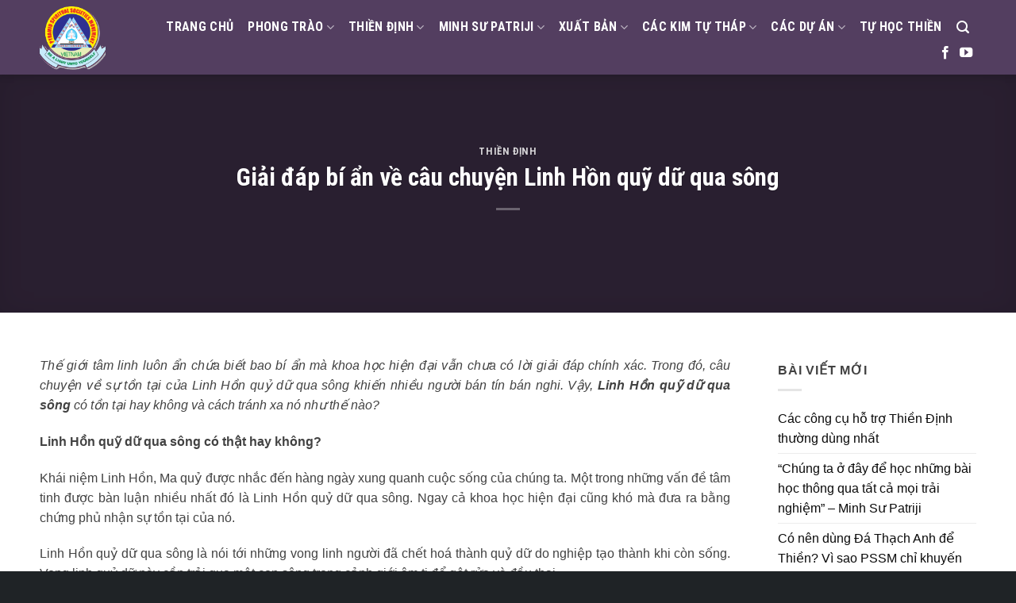

--- FILE ---
content_type: text/html; charset=UTF-8
request_url: https://kimtuthap.org/giai-dap-bi-an-ve-cau-chuyen-linh-hon-quy%CC%83-du%CC%83-qua-song/
body_size: 23286
content:
<!DOCTYPE html>
<!--[if IE 9 ]> <html lang="vi" prefix="og: https://ogp.me/ns#" class="ie9 loading-site no-js"> <![endif]-->
<!--[if IE 8 ]> <html lang="vi" prefix="og: https://ogp.me/ns#" class="ie8 loading-site no-js"> <![endif]-->
<!--[if (gte IE 9)|!(IE)]><!--><html lang="vi" prefix="og: https://ogp.me/ns#" class="loading-site no-js"> <!--<![endif]-->
<head>
	<!-- Global site tag (gtag.js) - Google Analytics -->
<script async src="https://www.googletagmanager.com/gtag/js?id=G-CGBVSV263T"></script>
<script>
  window.dataLayer = window.dataLayer || [];
  function gtag(){dataLayer.push(arguments);}
  gtag('js', new Date());

  gtag('config', 'G-CGBVSV263T');
</script>
	<meta charset="UTF-8" />
	<meta name="viewport" content="width=device-width, initial-scale=1.0, maximum-scale=1.0, user-scalable=no" />

	<link rel="profile" href="https://gmpg.org/xfn/11" />
	<link rel="pingback" href="https://kimtuthap.org/xmlrpc.php" />

	<script>(function(html){html.className = html.className.replace(/\bno-js\b/,'js')})(document.documentElement);</script>
	<style>img:is([sizes="auto" i], [sizes^="auto," i]) { contain-intrinsic-size: 3000px 1500px }</style>
	
<!-- Tối ưu hóa công cụ tìm kiếm bởi Rank Math - https://rankmath.com/ -->
<title>Giải đáp Bí ẩn Về Câu Chuyện Linh Hồn Quỹ Dữ Qua Sông - Thiền Định Kim Tự Tháp</title>
<meta name="description" content="Những câu chuyện về Linh Hồn quỹ dữ qua sông được truyền miệng chắc chắn sẽ khiến nhiều người mơ hồ về sự tồn tại cũng như cách tránh xa thứ ma quỷ này."/>
<meta name="robots" content="follow, index, max-snippet:-1, max-video-preview:-1, max-image-preview:large"/>
<link rel="canonical" href="https://kimtuthap.org/giai-dap-bi-an-ve-cau-chuyen-linh-hon-quy%cc%83-du%cc%83-qua-song/" />
<meta property="og:locale" content="vi_VN" />
<meta property="og:type" content="article" />
<meta property="og:title" content="Giải đáp Bí ẩn Về Câu Chuyện Linh Hồn Quỹ Dữ Qua Sông - Thiền Định Kim Tự Tháp" />
<meta property="og:description" content="Những câu chuyện về Linh Hồn quỹ dữ qua sông được truyền miệng chắc chắn sẽ khiến nhiều người mơ hồ về sự tồn tại cũng như cách tránh xa thứ ma quỷ này." />
<meta property="og:url" content="https://kimtuthap.org/giai-dap-bi-an-ve-cau-chuyen-linh-hon-quy%cc%83-du%cc%83-qua-song/" />
<meta property="og:site_name" content="Thiền Định Kim Tự Tháp" />
<meta property="article:tag" content="Cách tránh xa linh hồn quỹ dữ qua sông" />
<meta property="article:tag" content="Linh hồn quỹ dữ qua sông có thật hay không?" />
<meta property="article:tag" content="Người chết hóa linh hồn quỷ dữ" />
<meta property="article:tag" content="người đã chết hoá thành quỷ dữ" />
<meta property="article:tag" content="quỹ dữ qua sông" />
<meta property="article:tag" content="thiền định" />
<meta property="article:tag" content="vong linh người đã chết hoá thành quỷ dữ" />
<meta property="article:section" content="Thiền định" />
<meta property="og:updated_time" content="2023-12-25T21:20:41+07:00" />
<meta property="og:image" content="https://kimtuthap.org/wp-content/uploads/2021/11/cau-nai-ha.png" />
<meta property="og:image:secure_url" content="https://kimtuthap.org/wp-content/uploads/2021/11/cau-nai-ha.png" />
<meta property="og:image:width" content="800" />
<meta property="og:image:height" content="505" />
<meta property="og:image:alt" content="Linh hồn quỹ dữ qua sông" />
<meta property="og:image:type" content="image/png" />
<meta property="article:published_time" content="2021-11-30T09:22:21+07:00" />
<meta property="article:modified_time" content="2023-12-25T21:20:41+07:00" />
<meta name="twitter:card" content="summary_large_image" />
<meta name="twitter:title" content="Giải đáp Bí ẩn Về Câu Chuyện Linh Hồn Quỹ Dữ Qua Sông - Thiền Định Kim Tự Tháp" />
<meta name="twitter:description" content="Những câu chuyện về Linh Hồn quỹ dữ qua sông được truyền miệng chắc chắn sẽ khiến nhiều người mơ hồ về sự tồn tại cũng như cách tránh xa thứ ma quỷ này." />
<meta name="twitter:image" content="https://kimtuthap.org/wp-content/uploads/2021/11/cau-nai-ha.png" />
<script type="application/ld+json" class="rank-math-schema">{"@context":"https://schema.org","@graph":[{"@type":"Organization","@id":"https://kimtuthap.org/#organization","name":"Thi\u1ec1n \u0110\u1ecbnh Kim T\u1ef1 Th\u00e1p","url":"https://kimtuthap.org","logo":{"@type":"ImageObject","@id":"https://kimtuthap.org/#logo","url":"https://kimtuthap.org/wp-content/uploads/2018/05/cropped-logo.png","contentUrl":"https://kimtuthap.org/wp-content/uploads/2018/05/cropped-logo.png","caption":"Thi\u1ec1n \u0110\u1ecbnh Kim T\u1ef1 Th\u00e1p","inLanguage":"vi","width":"512","height":"512"}},{"@type":"WebSite","@id":"https://kimtuthap.org/#website","url":"https://kimtuthap.org","name":"Thi\u1ec1n \u0110\u1ecbnh Kim T\u1ef1 Th\u00e1p","publisher":{"@id":"https://kimtuthap.org/#organization"},"inLanguage":"vi"},{"@type":"ImageObject","@id":"https://kimtuthap.org/wp-content/uploads/2021/11/cau-nai-ha.png","url":"https://kimtuthap.org/wp-content/uploads/2021/11/cau-nai-ha.png","width":"800","height":"505","inLanguage":"vi"},{"@type":"BreadcrumbList","@id":"https://kimtuthap.org/giai-dap-bi-an-ve-cau-chuyen-linh-hon-quy%cc%83-du%cc%83-qua-song/#breadcrumb","itemListElement":[{"@type":"ListItem","position":"1","item":{"@id":"https://kimtuthap.org","name":"Home"}},{"@type":"ListItem","position":"2","item":{"@id":"https://kimtuthap.org/category/thien-dinh/","name":"Thi\u1ec1n \u0111\u1ecbnh"}},{"@type":"ListItem","position":"3","item":{"@id":"https://kimtuthap.org/giai-dap-bi-an-ve-cau-chuyen-linh-hon-quy%cc%83-du%cc%83-qua-song/","name":"Gi\u1ea3i \u0111\u00e1p b\u00ed \u1ea9n v\u1ec1 c\u00e2u chuy\u1ec7n Linh H\u00f4\u0300n quy\u0303 d\u01b0\u0303 qua s\u00f4ng"}}]},{"@type":"WebPage","@id":"https://kimtuthap.org/giai-dap-bi-an-ve-cau-chuyen-linh-hon-quy%cc%83-du%cc%83-qua-song/#webpage","url":"https://kimtuthap.org/giai-dap-bi-an-ve-cau-chuyen-linh-hon-quy%cc%83-du%cc%83-qua-song/","name":"Gi\u1ea3i \u0111\u00e1p B\u00ed \u1ea9n V\u1ec1 C\u00e2u Chuy\u1ec7n Linh H\u00f4\u0300n Quy\u0303 D\u01b0\u0303 Qua S\u00f4ng - Thi\u1ec1n \u0110\u1ecbnh Kim T\u1ef1 Th\u00e1p","datePublished":"2021-11-30T09:22:21+07:00","dateModified":"2023-12-25T21:20:41+07:00","isPartOf":{"@id":"https://kimtuthap.org/#website"},"primaryImageOfPage":{"@id":"https://kimtuthap.org/wp-content/uploads/2021/11/cau-nai-ha.png"},"inLanguage":"vi","breadcrumb":{"@id":"https://kimtuthap.org/giai-dap-bi-an-ve-cau-chuyen-linh-hon-quy%cc%83-du%cc%83-qua-song/#breadcrumb"}},{"@type":"Person","@id":"https://kimtuthap.org/author/quyetdepzai/","name":"Kim T\u1ef1 Th\u00e1p","url":"https://kimtuthap.org/author/quyetdepzai/","image":{"@type":"ImageObject","@id":"https://secure.gravatar.com/avatar/75465a6750a993a63fd2b4d523b6bf293aa2c66916e0e36ba5b6d74b9d1ceb38?s=96&amp;d=mm&amp;r=g","url":"https://secure.gravatar.com/avatar/75465a6750a993a63fd2b4d523b6bf293aa2c66916e0e36ba5b6d74b9d1ceb38?s=96&amp;d=mm&amp;r=g","caption":"Kim T\u1ef1 Th\u00e1p","inLanguage":"vi"},"worksFor":{"@id":"https://kimtuthap.org/#organization"}},{"@type":"BlogPosting","headline":"Gi\u1ea3i \u0111\u00e1p B\u00ed \u1ea9n V\u1ec1 C\u00e2u Chuy\u1ec7n Linh H\u00f4\u0300n Quy\u0303 D\u01b0\u0303 Qua S\u00f4ng - Thi\u1ec1n \u0110\u1ecbnh Kim T\u1ef1 Th\u00e1p","keywords":"Linh h\u00f4\u0300n quy\u0303 d\u01b0\u0303 qua s\u00f4ng","datePublished":"2021-11-30T09:22:21+07:00","dateModified":"2023-12-25T21:20:41+07:00","articleSection":"Thi\u1ec1n \u0111\u1ecbnh","author":{"@id":"https://kimtuthap.org/author/quyetdepzai/","name":"Kim T\u1ef1 Th\u00e1p"},"publisher":{"@id":"https://kimtuthap.org/#organization"},"description":"Nh\u1eefng c\u00e2u chuy\u1ec7n v\u1ec1 Linh H\u00f4\u0300n quy\u0303 d\u01b0\u0303 qua s\u00f4ng \u0111\u01b0\u1ee3c truy\u1ec1n mi\u1ec7ng ch\u1eafc ch\u1eafn s\u1ebd khi\u1ebfn nhi\u1ec1u ng\u01b0\u1eddi m\u01a1 h\u1ed3 v\u1ec1 s\u1ef1 t\u1ed3n t\u1ea1i c\u0169ng nh\u01b0 c\u00e1ch tr\u00e1nh xa th\u1ee9 ma qu\u1ef7 n\u00e0y.","name":"Gi\u1ea3i \u0111\u00e1p B\u00ed \u1ea9n V\u1ec1 C\u00e2u Chuy\u1ec7n Linh H\u00f4\u0300n Quy\u0303 D\u01b0\u0303 Qua S\u00f4ng - Thi\u1ec1n \u0110\u1ecbnh Kim T\u1ef1 Th\u00e1p","@id":"https://kimtuthap.org/giai-dap-bi-an-ve-cau-chuyen-linh-hon-quy%cc%83-du%cc%83-qua-song/#richSnippet","isPartOf":{"@id":"https://kimtuthap.org/giai-dap-bi-an-ve-cau-chuyen-linh-hon-quy%cc%83-du%cc%83-qua-song/#webpage"},"image":{"@id":"https://kimtuthap.org/wp-content/uploads/2021/11/cau-nai-ha.png"},"inLanguage":"vi","mainEntityOfPage":{"@id":"https://kimtuthap.org/giai-dap-bi-an-ve-cau-chuyen-linh-hon-quy%cc%83-du%cc%83-qua-song/#webpage"}}]}</script>
<!-- /Plugin SEO WordPress Rank Math -->

<link rel="alternate" type="application/rss+xml" title="Dòng thông tin Thiền Định Kim Tự Tháp &raquo;" href="https://kimtuthap.org/feed/" />
<link rel="alternate" type="application/rss+xml" title="Thiền Định Kim Tự Tháp &raquo; Dòng bình luận" href="https://kimtuthap.org/comments/feed/" />
<link rel="alternate" type="application/rss+xml" title="Thiền Định Kim Tự Tháp &raquo; Giải đáp bí ẩn về câu chuyện Linh Hồn quỹ dữ qua sông Dòng bình luận" href="https://kimtuthap.org/giai-dap-bi-an-ve-cau-chuyen-linh-hon-quy%cc%83-du%cc%83-qua-song/feed/" />
<script type="text/javascript">
/* <![CDATA[ */
window._wpemojiSettings = {"baseUrl":"https:\/\/s.w.org\/images\/core\/emoji\/16.0.1\/72x72\/","ext":".png","svgUrl":"https:\/\/s.w.org\/images\/core\/emoji\/16.0.1\/svg\/","svgExt":".svg","source":{"concatemoji":"https:\/\/kimtuthap.org\/wp-includes\/js\/wp-emoji-release.min.js?ver=6.8.2"}};
/*! This file is auto-generated */
!function(s,n){var o,i,e;function c(e){try{var t={supportTests:e,timestamp:(new Date).valueOf()};sessionStorage.setItem(o,JSON.stringify(t))}catch(e){}}function p(e,t,n){e.clearRect(0,0,e.canvas.width,e.canvas.height),e.fillText(t,0,0);var t=new Uint32Array(e.getImageData(0,0,e.canvas.width,e.canvas.height).data),a=(e.clearRect(0,0,e.canvas.width,e.canvas.height),e.fillText(n,0,0),new Uint32Array(e.getImageData(0,0,e.canvas.width,e.canvas.height).data));return t.every(function(e,t){return e===a[t]})}function u(e,t){e.clearRect(0,0,e.canvas.width,e.canvas.height),e.fillText(t,0,0);for(var n=e.getImageData(16,16,1,1),a=0;a<n.data.length;a++)if(0!==n.data[a])return!1;return!0}function f(e,t,n,a){switch(t){case"flag":return n(e,"\ud83c\udff3\ufe0f\u200d\u26a7\ufe0f","\ud83c\udff3\ufe0f\u200b\u26a7\ufe0f")?!1:!n(e,"\ud83c\udde8\ud83c\uddf6","\ud83c\udde8\u200b\ud83c\uddf6")&&!n(e,"\ud83c\udff4\udb40\udc67\udb40\udc62\udb40\udc65\udb40\udc6e\udb40\udc67\udb40\udc7f","\ud83c\udff4\u200b\udb40\udc67\u200b\udb40\udc62\u200b\udb40\udc65\u200b\udb40\udc6e\u200b\udb40\udc67\u200b\udb40\udc7f");case"emoji":return!a(e,"\ud83e\udedf")}return!1}function g(e,t,n,a){var r="undefined"!=typeof WorkerGlobalScope&&self instanceof WorkerGlobalScope?new OffscreenCanvas(300,150):s.createElement("canvas"),o=r.getContext("2d",{willReadFrequently:!0}),i=(o.textBaseline="top",o.font="600 32px Arial",{});return e.forEach(function(e){i[e]=t(o,e,n,a)}),i}function t(e){var t=s.createElement("script");t.src=e,t.defer=!0,s.head.appendChild(t)}"undefined"!=typeof Promise&&(o="wpEmojiSettingsSupports",i=["flag","emoji"],n.supports={everything:!0,everythingExceptFlag:!0},e=new Promise(function(e){s.addEventListener("DOMContentLoaded",e,{once:!0})}),new Promise(function(t){var n=function(){try{var e=JSON.parse(sessionStorage.getItem(o));if("object"==typeof e&&"number"==typeof e.timestamp&&(new Date).valueOf()<e.timestamp+604800&&"object"==typeof e.supportTests)return e.supportTests}catch(e){}return null}();if(!n){if("undefined"!=typeof Worker&&"undefined"!=typeof OffscreenCanvas&&"undefined"!=typeof URL&&URL.createObjectURL&&"undefined"!=typeof Blob)try{var e="postMessage("+g.toString()+"("+[JSON.stringify(i),f.toString(),p.toString(),u.toString()].join(",")+"));",a=new Blob([e],{type:"text/javascript"}),r=new Worker(URL.createObjectURL(a),{name:"wpTestEmojiSupports"});return void(r.onmessage=function(e){c(n=e.data),r.terminate(),t(n)})}catch(e){}c(n=g(i,f,p,u))}t(n)}).then(function(e){for(var t in e)n.supports[t]=e[t],n.supports.everything=n.supports.everything&&n.supports[t],"flag"!==t&&(n.supports.everythingExceptFlag=n.supports.everythingExceptFlag&&n.supports[t]);n.supports.everythingExceptFlag=n.supports.everythingExceptFlag&&!n.supports.flag,n.DOMReady=!1,n.readyCallback=function(){n.DOMReady=!0}}).then(function(){return e}).then(function(){var e;n.supports.everything||(n.readyCallback(),(e=n.source||{}).concatemoji?t(e.concatemoji):e.wpemoji&&e.twemoji&&(t(e.twemoji),t(e.wpemoji)))}))}((window,document),window._wpemojiSettings);
/* ]]> */
</script>
<style id='wp-emoji-styles-inline-css' type='text/css'>

	img.wp-smiley, img.emoji {
		display: inline !important;
		border: none !important;
		box-shadow: none !important;
		height: 1em !important;
		width: 1em !important;
		margin: 0 0.07em !important;
		vertical-align: -0.1em !important;
		background: none !important;
		padding: 0 !important;
	}
</style>
<link rel='stylesheet' id='wp-block-library-css' href='https://kimtuthap.org/wp-includes/css/dist/block-library/style.min.css?ver=6.8.2' type='text/css' media='all' />
<style id='classic-theme-styles-inline-css' type='text/css'>
/*! This file is auto-generated */
.wp-block-button__link{color:#fff;background-color:#32373c;border-radius:9999px;box-shadow:none;text-decoration:none;padding:calc(.667em + 2px) calc(1.333em + 2px);font-size:1.125em}.wp-block-file__button{background:#32373c;color:#fff;text-decoration:none}
</style>
<style id='rank-math-toc-block-style-inline-css' type='text/css'>
.wp-block-rank-math-toc-block nav ol{counter-reset:item}.wp-block-rank-math-toc-block nav ol li{display:block}.wp-block-rank-math-toc-block nav ol li:before{content:counters(item, ".") ". ";counter-increment:item}

</style>
<style id='global-styles-inline-css' type='text/css'>
:root{--wp--preset--aspect-ratio--square: 1;--wp--preset--aspect-ratio--4-3: 4/3;--wp--preset--aspect-ratio--3-4: 3/4;--wp--preset--aspect-ratio--3-2: 3/2;--wp--preset--aspect-ratio--2-3: 2/3;--wp--preset--aspect-ratio--16-9: 16/9;--wp--preset--aspect-ratio--9-16: 9/16;--wp--preset--color--black: #000000;--wp--preset--color--cyan-bluish-gray: #abb8c3;--wp--preset--color--white: #ffffff;--wp--preset--color--pale-pink: #f78da7;--wp--preset--color--vivid-red: #cf2e2e;--wp--preset--color--luminous-vivid-orange: #ff6900;--wp--preset--color--luminous-vivid-amber: #fcb900;--wp--preset--color--light-green-cyan: #7bdcb5;--wp--preset--color--vivid-green-cyan: #00d084;--wp--preset--color--pale-cyan-blue: #8ed1fc;--wp--preset--color--vivid-cyan-blue: #0693e3;--wp--preset--color--vivid-purple: #9b51e0;--wp--preset--gradient--vivid-cyan-blue-to-vivid-purple: linear-gradient(135deg,rgba(6,147,227,1) 0%,rgb(155,81,224) 100%);--wp--preset--gradient--light-green-cyan-to-vivid-green-cyan: linear-gradient(135deg,rgb(122,220,180) 0%,rgb(0,208,130) 100%);--wp--preset--gradient--luminous-vivid-amber-to-luminous-vivid-orange: linear-gradient(135deg,rgba(252,185,0,1) 0%,rgba(255,105,0,1) 100%);--wp--preset--gradient--luminous-vivid-orange-to-vivid-red: linear-gradient(135deg,rgba(255,105,0,1) 0%,rgb(207,46,46) 100%);--wp--preset--gradient--very-light-gray-to-cyan-bluish-gray: linear-gradient(135deg,rgb(238,238,238) 0%,rgb(169,184,195) 100%);--wp--preset--gradient--cool-to-warm-spectrum: linear-gradient(135deg,rgb(74,234,220) 0%,rgb(151,120,209) 20%,rgb(207,42,186) 40%,rgb(238,44,130) 60%,rgb(251,105,98) 80%,rgb(254,248,76) 100%);--wp--preset--gradient--blush-light-purple: linear-gradient(135deg,rgb(255,206,236) 0%,rgb(152,150,240) 100%);--wp--preset--gradient--blush-bordeaux: linear-gradient(135deg,rgb(254,205,165) 0%,rgb(254,45,45) 50%,rgb(107,0,62) 100%);--wp--preset--gradient--luminous-dusk: linear-gradient(135deg,rgb(255,203,112) 0%,rgb(199,81,192) 50%,rgb(65,88,208) 100%);--wp--preset--gradient--pale-ocean: linear-gradient(135deg,rgb(255,245,203) 0%,rgb(182,227,212) 50%,rgb(51,167,181) 100%);--wp--preset--gradient--electric-grass: linear-gradient(135deg,rgb(202,248,128) 0%,rgb(113,206,126) 100%);--wp--preset--gradient--midnight: linear-gradient(135deg,rgb(2,3,129) 0%,rgb(40,116,252) 100%);--wp--preset--font-size--small: 13px;--wp--preset--font-size--medium: 20px;--wp--preset--font-size--large: 36px;--wp--preset--font-size--x-large: 42px;--wp--preset--font-family--inter: "Inter", sans-serif;--wp--preset--font-family--cardo: Cardo;--wp--preset--spacing--20: 0.44rem;--wp--preset--spacing--30: 0.67rem;--wp--preset--spacing--40: 1rem;--wp--preset--spacing--50: 1.5rem;--wp--preset--spacing--60: 2.25rem;--wp--preset--spacing--70: 3.38rem;--wp--preset--spacing--80: 5.06rem;--wp--preset--shadow--natural: 6px 6px 9px rgba(0, 0, 0, 0.2);--wp--preset--shadow--deep: 12px 12px 50px rgba(0, 0, 0, 0.4);--wp--preset--shadow--sharp: 6px 6px 0px rgba(0, 0, 0, 0.2);--wp--preset--shadow--outlined: 6px 6px 0px -3px rgba(255, 255, 255, 1), 6px 6px rgba(0, 0, 0, 1);--wp--preset--shadow--crisp: 6px 6px 0px rgba(0, 0, 0, 1);}:where(.is-layout-flex){gap: 0.5em;}:where(.is-layout-grid){gap: 0.5em;}body .is-layout-flex{display: flex;}.is-layout-flex{flex-wrap: wrap;align-items: center;}.is-layout-flex > :is(*, div){margin: 0;}body .is-layout-grid{display: grid;}.is-layout-grid > :is(*, div){margin: 0;}:where(.wp-block-columns.is-layout-flex){gap: 2em;}:where(.wp-block-columns.is-layout-grid){gap: 2em;}:where(.wp-block-post-template.is-layout-flex){gap: 1.25em;}:where(.wp-block-post-template.is-layout-grid){gap: 1.25em;}.has-black-color{color: var(--wp--preset--color--black) !important;}.has-cyan-bluish-gray-color{color: var(--wp--preset--color--cyan-bluish-gray) !important;}.has-white-color{color: var(--wp--preset--color--white) !important;}.has-pale-pink-color{color: var(--wp--preset--color--pale-pink) !important;}.has-vivid-red-color{color: var(--wp--preset--color--vivid-red) !important;}.has-luminous-vivid-orange-color{color: var(--wp--preset--color--luminous-vivid-orange) !important;}.has-luminous-vivid-amber-color{color: var(--wp--preset--color--luminous-vivid-amber) !important;}.has-light-green-cyan-color{color: var(--wp--preset--color--light-green-cyan) !important;}.has-vivid-green-cyan-color{color: var(--wp--preset--color--vivid-green-cyan) !important;}.has-pale-cyan-blue-color{color: var(--wp--preset--color--pale-cyan-blue) !important;}.has-vivid-cyan-blue-color{color: var(--wp--preset--color--vivid-cyan-blue) !important;}.has-vivid-purple-color{color: var(--wp--preset--color--vivid-purple) !important;}.has-black-background-color{background-color: var(--wp--preset--color--black) !important;}.has-cyan-bluish-gray-background-color{background-color: var(--wp--preset--color--cyan-bluish-gray) !important;}.has-white-background-color{background-color: var(--wp--preset--color--white) !important;}.has-pale-pink-background-color{background-color: var(--wp--preset--color--pale-pink) !important;}.has-vivid-red-background-color{background-color: var(--wp--preset--color--vivid-red) !important;}.has-luminous-vivid-orange-background-color{background-color: var(--wp--preset--color--luminous-vivid-orange) !important;}.has-luminous-vivid-amber-background-color{background-color: var(--wp--preset--color--luminous-vivid-amber) !important;}.has-light-green-cyan-background-color{background-color: var(--wp--preset--color--light-green-cyan) !important;}.has-vivid-green-cyan-background-color{background-color: var(--wp--preset--color--vivid-green-cyan) !important;}.has-pale-cyan-blue-background-color{background-color: var(--wp--preset--color--pale-cyan-blue) !important;}.has-vivid-cyan-blue-background-color{background-color: var(--wp--preset--color--vivid-cyan-blue) !important;}.has-vivid-purple-background-color{background-color: var(--wp--preset--color--vivid-purple) !important;}.has-black-border-color{border-color: var(--wp--preset--color--black) !important;}.has-cyan-bluish-gray-border-color{border-color: var(--wp--preset--color--cyan-bluish-gray) !important;}.has-white-border-color{border-color: var(--wp--preset--color--white) !important;}.has-pale-pink-border-color{border-color: var(--wp--preset--color--pale-pink) !important;}.has-vivid-red-border-color{border-color: var(--wp--preset--color--vivid-red) !important;}.has-luminous-vivid-orange-border-color{border-color: var(--wp--preset--color--luminous-vivid-orange) !important;}.has-luminous-vivid-amber-border-color{border-color: var(--wp--preset--color--luminous-vivid-amber) !important;}.has-light-green-cyan-border-color{border-color: var(--wp--preset--color--light-green-cyan) !important;}.has-vivid-green-cyan-border-color{border-color: var(--wp--preset--color--vivid-green-cyan) !important;}.has-pale-cyan-blue-border-color{border-color: var(--wp--preset--color--pale-cyan-blue) !important;}.has-vivid-cyan-blue-border-color{border-color: var(--wp--preset--color--vivid-cyan-blue) !important;}.has-vivid-purple-border-color{border-color: var(--wp--preset--color--vivid-purple) !important;}.has-vivid-cyan-blue-to-vivid-purple-gradient-background{background: var(--wp--preset--gradient--vivid-cyan-blue-to-vivid-purple) !important;}.has-light-green-cyan-to-vivid-green-cyan-gradient-background{background: var(--wp--preset--gradient--light-green-cyan-to-vivid-green-cyan) !important;}.has-luminous-vivid-amber-to-luminous-vivid-orange-gradient-background{background: var(--wp--preset--gradient--luminous-vivid-amber-to-luminous-vivid-orange) !important;}.has-luminous-vivid-orange-to-vivid-red-gradient-background{background: var(--wp--preset--gradient--luminous-vivid-orange-to-vivid-red) !important;}.has-very-light-gray-to-cyan-bluish-gray-gradient-background{background: var(--wp--preset--gradient--very-light-gray-to-cyan-bluish-gray) !important;}.has-cool-to-warm-spectrum-gradient-background{background: var(--wp--preset--gradient--cool-to-warm-spectrum) !important;}.has-blush-light-purple-gradient-background{background: var(--wp--preset--gradient--blush-light-purple) !important;}.has-blush-bordeaux-gradient-background{background: var(--wp--preset--gradient--blush-bordeaux) !important;}.has-luminous-dusk-gradient-background{background: var(--wp--preset--gradient--luminous-dusk) !important;}.has-pale-ocean-gradient-background{background: var(--wp--preset--gradient--pale-ocean) !important;}.has-electric-grass-gradient-background{background: var(--wp--preset--gradient--electric-grass) !important;}.has-midnight-gradient-background{background: var(--wp--preset--gradient--midnight) !important;}.has-small-font-size{font-size: var(--wp--preset--font-size--small) !important;}.has-medium-font-size{font-size: var(--wp--preset--font-size--medium) !important;}.has-large-font-size{font-size: var(--wp--preset--font-size--large) !important;}.has-x-large-font-size{font-size: var(--wp--preset--font-size--x-large) !important;}
:where(.wp-block-post-template.is-layout-flex){gap: 1.25em;}:where(.wp-block-post-template.is-layout-grid){gap: 1.25em;}
:where(.wp-block-columns.is-layout-flex){gap: 2em;}:where(.wp-block-columns.is-layout-grid){gap: 2em;}
:root :where(.wp-block-pullquote){font-size: 1.5em;line-height: 1.6;}
</style>
<link rel='stylesheet' id='contact-form-7-css' href='https://kimtuthap.org/wp-content/plugins/contact-form-7/includes/css/styles.css?ver=5.9.8' type='text/css' media='all' />
<style id='woocommerce-inline-inline-css' type='text/css'>
.woocommerce form .form-row .required { visibility: visible; }
</style>
<link rel='stylesheet' id='flatsome-main-css' href='https://kimtuthap.org/wp-content/themes/flatsome/assets/css/flatsome.css?ver=3.6.2' type='text/css' media='all' />
<link rel='stylesheet' id='flatsome-shop-css' href='https://kimtuthap.org/wp-content/themes/flatsome/assets/css/flatsome-shop.css?ver=3.6.2' type='text/css' media='all' />
<link rel='stylesheet' id='flatsome-style-css' href='https://kimtuthap.org/wp-content/themes/tacomotocare/style.css?ver=3.6.2' type='text/css' media='all' />
<script type="text/javascript" src="https://kimtuthap.org/wp-includes/js/jquery/jquery.min.js?ver=3.7.1" id="jquery-core-js"></script>
<script type="text/javascript" src="https://kimtuthap.org/wp-includes/js/jquery/jquery-migrate.min.js?ver=3.4.1" id="jquery-migrate-js"></script>
<script type="text/javascript" src="https://kimtuthap.org/wp-content/plugins/woocommerce/assets/js/jquery-blockui/jquery.blockUI.min.js?ver=2.7.0-wc.9.1.4" id="jquery-blockui-js" defer="defer" data-wp-strategy="defer"></script>
<script type="text/javascript" id="wc-add-to-cart-js-extra">
/* <![CDATA[ */
var wc_add_to_cart_params = {"ajax_url":"\/wp-admin\/admin-ajax.php","wc_ajax_url":"\/?wc-ajax=%%endpoint%%","i18n_view_cart":"View cart","cart_url":"https:\/\/kimtuthap.org\/gio-hang\/","is_cart":"","cart_redirect_after_add":"no"};
/* ]]> */
</script>
<script type="text/javascript" src="https://kimtuthap.org/wp-content/plugins/woocommerce/assets/js/frontend/add-to-cart.min.js?ver=9.1.4" id="wc-add-to-cart-js" defer="defer" data-wp-strategy="defer"></script>
<script type="text/javascript" src="https://kimtuthap.org/wp-content/plugins/woocommerce/assets/js/js-cookie/js.cookie.min.js?ver=2.1.4-wc.9.1.4" id="js-cookie-js" defer="defer" data-wp-strategy="defer"></script>
<script type="text/javascript" id="woocommerce-js-extra">
/* <![CDATA[ */
var woocommerce_params = {"ajax_url":"\/wp-admin\/admin-ajax.php","wc_ajax_url":"\/?wc-ajax=%%endpoint%%"};
/* ]]> */
</script>
<script type="text/javascript" src="https://kimtuthap.org/wp-content/plugins/woocommerce/assets/js/frontend/woocommerce.min.js?ver=9.1.4" id="woocommerce-js" defer="defer" data-wp-strategy="defer"></script>
<link rel="https://api.w.org/" href="https://kimtuthap.org/wp-json/" /><link rel="alternate" title="JSON" type="application/json" href="https://kimtuthap.org/wp-json/wp/v2/posts/7085" /><link rel="EditURI" type="application/rsd+xml" title="RSD" href="https://kimtuthap.org/xmlrpc.php?rsd" />
<meta name="generator" content="WordPress 6.8.2" />
<link rel='shortlink' href='https://kimtuthap.org/?p=7085' />
<link rel="alternate" title="oNhúng (JSON)" type="application/json+oembed" href="https://kimtuthap.org/wp-json/oembed/1.0/embed?url=https%3A%2F%2Fkimtuthap.org%2Fgiai-dap-bi-an-ve-cau-chuyen-linh-hon-quy%25cc%2583-du%25cc%2583-qua-song%2F" />
<link rel="alternate" title="oNhúng (XML)" type="text/xml+oembed" href="https://kimtuthap.org/wp-json/oembed/1.0/embed?url=https%3A%2F%2Fkimtuthap.org%2Fgiai-dap-bi-an-ve-cau-chuyen-linh-hon-quy%25cc%2583-du%25cc%2583-qua-song%2F&#038;format=xml" />
<style>.bg{opacity: 0; transition: opacity 1s; -webkit-transition: opacity 1s;} .bg-loaded{opacity: 1;}</style><!--[if IE]><link rel="stylesheet" type="text/css" href="https://kimtuthap.org/wp-content/themes/flatsome/assets/css/ie-fallback.css"><script src="//cdnjs.cloudflare.com/ajax/libs/html5shiv/3.6.1/html5shiv.js"></script><script>var head = document.getElementsByTagName('head')[0],style = document.createElement('style');style.type = 'text/css';style.styleSheet.cssText = ':before,:after{content:none !important';head.appendChild(style);setTimeout(function(){head.removeChild(style);}, 0);</script><script src="https://kimtuthap.org/wp-content/themes/flatsome/assets/libs/ie-flexibility.js"></script><![endif]-->    <script type="text/javascript">
    WebFontConfig = {
      google: { families: [ "Roboto+Condensed:regular,700","Helvetica,Arial,sans-serif:regular,regular","Roboto+Condensed:regular,700","Dancing+Script:regular,400", ] }
    };
    (function() {
      var wf = document.createElement('script');
      wf.src = 'https://ajax.googleapis.com/ajax/libs/webfont/1/webfont.js';
      wf.type = 'text/javascript';
      wf.async = 'true';
      var s = document.getElementsByTagName('script')[0];
      s.parentNode.insertBefore(wf, s);
    })(); </script>
  <style>.product-gallery img.lazy-load, .product-small img.lazy-load, .product-small img[data-lazy-srcset]:not(.lazyloaded){ padding-top: 100%;}</style>	<noscript><style>.woocommerce-product-gallery{ opacity: 1 !important; }</style></noscript>
	<style class='wp-fonts-local' type='text/css'>
@font-face{font-family:Inter;font-style:normal;font-weight:300 900;font-display:fallback;src:url('https://kimtuthap.org/wp-content/plugins/woocommerce/assets/fonts/Inter-VariableFont_slnt,wght.woff2') format('woff2');font-stretch:normal;}
@font-face{font-family:Cardo;font-style:normal;font-weight:400;font-display:fallback;src:url('https://kimtuthap.org/wp-content/plugins/woocommerce/assets/fonts/cardo_normal_400.woff2') format('woff2');}
</style>
<link rel="icon" href="https://kimtuthap.org/wp-content/uploads/2021/09/cropped-PSSMovement-Logo-300x259-1-32x32.png" sizes="32x32" />
<link rel="icon" href="https://kimtuthap.org/wp-content/uploads/2021/09/cropped-PSSMovement-Logo-300x259-1-192x192.png" sizes="192x192" />
<link rel="apple-touch-icon" href="https://kimtuthap.org/wp-content/uploads/2021/09/cropped-PSSMovement-Logo-300x259-1-180x180.png" />
<meta name="msapplication-TileImage" content="https://kimtuthap.org/wp-content/uploads/2021/09/cropped-PSSMovement-Logo-300x259-1-270x270.png" />
<style id="custom-css" type="text/css">:root {--primary-color: #533e60;}/* Site Width */.full-width .ubermenu-nav, .container, .row{max-width: 1210px}.row.row-collapse{max-width: 1180px}.row.row-small{max-width: 1202.5px}.row.row-large{max-width: 1240px}#wrapper,#main,#main.dark{background-color: #ffffff}.header-main{height: 94px}#logo img{max-height: 94px}#logo{width:83px;}.header-bottom{min-height: 55px}.header-top{min-height: 30px}.has-transparent + .page-title:first-of-type,.has-transparent + #main > .page-title,.has-transparent + #main > div > .page-title,.has-transparent + #main .page-header-wrapper:first-of-type .page-title{padding-top: 94px;}.header.show-on-scroll,.stuck .header-main{height:70px!important}.stuck #logo img{max-height: 70px!important}.header-bg-color, .header-wrapper {background-color: #533e60}.header-bottom {background-color: #663366}.header-main .nav > li > a{line-height: 16px }.header-bottom-nav > li > a{line-height: 16px }@media (max-width: 549px) {.header-main{height: 70px}#logo img{max-height: 70px}}.nav-dropdown-has-arrow li.has-dropdown:before{border-bottom-color: #0A0A0A;}.nav .nav-dropdown{border-color: #0A0A0A }.nav-dropdown{border-radius:3px}.nav-dropdown{font-size:87%}.nav-dropdown-has-arrow li.has-dropdown:after{border-bottom-color: #0A0A0A;}.nav .nav-dropdown{background-color: #0A0A0A}.header-top{background-color:#663366!important;}/* Color */.accordion-title.active, .has-icon-bg .icon .icon-inner,.logo a, .primary.is-underline, .primary.is-link, .badge-outline .badge-inner, .nav-outline > li.active> a,.nav-outline >li.active > a, .cart-icon strong,[data-color='primary'], .is-outline.primary{color: #533e60;}/* Color !important */[data-text-color="primary"]{color: #533e60!important;}/* Background */.scroll-to-bullets a,.featured-title, .label-new.menu-item > a:after, .nav-pagination > li > .current,.nav-pagination > li > span:hover,.nav-pagination > li > a:hover,.has-hover:hover .badge-outline .badge-inner,button[type="submit"], .button.wc-forward:not(.checkout):not(.checkout-button), .button.submit-button, .button.primary:not(.is-outline),.featured-table .title,.is-outline:hover, .has-icon:hover .icon-label,.nav-dropdown-bold .nav-column li > a:hover, .nav-dropdown.nav-dropdown-bold > li > a:hover, .nav-dropdown-bold.dark .nav-column li > a:hover, .nav-dropdown.nav-dropdown-bold.dark > li > a:hover, .is-outline:hover, .tagcloud a:hover,.grid-tools a, input[type='submit']:not(.is-form), .box-badge:hover .box-text, input.button.alt,.nav-box > li > a:hover,.nav-box > li.active > a,.nav-pills > li.active > a ,.current-dropdown .cart-icon strong, .cart-icon:hover strong, .nav-line-bottom > li > a:before, .nav-line-grow > li > a:before, .nav-line > li > a:before,.banner, .header-top, .slider-nav-circle .flickity-prev-next-button:hover svg, .slider-nav-circle .flickity-prev-next-button:hover .arrow, .primary.is-outline:hover, .button.primary:not(.is-outline), input[type='submit'].primary, input[type='submit'].primary, input[type='reset'].button, input[type='button'].primary, .badge-inner{background-color: #533e60;}/* Border */.nav-vertical.nav-tabs > li.active > a,.scroll-to-bullets a.active,.nav-pagination > li > .current,.nav-pagination > li > span:hover,.nav-pagination > li > a:hover,.has-hover:hover .badge-outline .badge-inner,.accordion-title.active,.featured-table,.is-outline:hover, .tagcloud a:hover,blockquote, .has-border, .cart-icon strong:after,.cart-icon strong,.blockUI:before, .processing:before,.loading-spin, .slider-nav-circle .flickity-prev-next-button:hover svg, .slider-nav-circle .flickity-prev-next-button:hover .arrow, .primary.is-outline:hover{border-color: #533e60}.nav-tabs > li.active > a{border-top-color: #533e60}.widget_shopping_cart_content .blockUI.blockOverlay:before { border-left-color: #533e60 }.woocommerce-checkout-review-order .blockUI.blockOverlay:before { border-left-color: #533e60 }/* Fill */.slider .flickity-prev-next-button:hover svg,.slider .flickity-prev-next-button:hover .arrow{fill: #533e60;}/* Background Color */[data-icon-label]:after, .secondary.is-underline:hover,.secondary.is-outline:hover,.icon-label,.button.secondary:not(.is-outline),.button.alt:not(.is-outline), .badge-inner.on-sale, .button.checkout, .single_add_to_cart_button{ background-color:#533e60; }/* Color */.secondary.is-underline,.secondary.is-link, .secondary.is-outline,.stars a.active, .star-rating:before, .woocommerce-page .star-rating:before,.star-rating span:before, .color-secondary{color: #533e60}/* Color !important */[data-text-color="secondary"]{color: #533e60!important;}/* Border */.secondary.is-outline:hover{border-color:#533e60}body{font-size: 100%;}@media screen and (max-width: 549px){body{font-size: 100%;}}body{font-family:"Helvetica,Arial,sans-serif", sans-serif}body{font-weight: 0}body{color: #424242}.nav > li > a {font-family:"Roboto Condensed", sans-serif;}.nav > li > a {font-weight: 700;}h1,h2,h3,h4,h5,h6,.heading-font, .off-canvas-center .nav-sidebar.nav-vertical > li > a{font-family: "Roboto Condensed", sans-serif;}h1,h2,h3,h4,h5,h6,.heading-font,.banner h1,.banner h2{font-weight: 700;}h1,h2,h3,h4,h5,h6,.heading-font{color: #533e60;}.alt-font{font-family: "Dancing Script", sans-serif;}.alt-font{font-weight: 400!important;}.header:not(.transparent) .header-nav.nav > li > a {color: #FFFFFF;}.header:not(.transparent) .header-nav.nav > li > a:hover,.header:not(.transparent) .header-nav.nav > li.active > a,.header:not(.transparent) .header-nav.nav > li.current > a,.header:not(.transparent) .header-nav.nav > li > a.active,.header:not(.transparent) .header-nav.nav > li > a.current{color: #000000;}.header-nav.nav-line-bottom > li > a:before,.header-nav.nav-line-grow > li > a:before,.header-nav.nav-line > li > a:before,.header-nav.nav-box > li > a:hover,.header-nav.nav-box > li.active > a,.header-nav.nav-pills > li > a:hover,.header-nav.nav-pills > li.active > a{color:#FFF!important;background-color: #000000;}a{color: #DD3333;}.widget a{color: #0A0A0A;}.widget a:hover{color: #DD3333;}.widget .tagcloud a:hover{border-color: #DD3333; background-color: #DD3333;}@media screen and (min-width: 550px){.products .box-vertical .box-image{min-width: 300px!important;width: 300px!important;}}.absolute-footer, html{background-color: #1F2326}.label-new.menu-item > a:after{content:"New";}.label-hot.menu-item > a:after{content:"Hot";}.label-sale.menu-item > a:after{content:"Sale";}.label-popular.menu-item > a:after{content:"Popular";}</style>		<style type="text/css" id="wp-custom-css">
			/*
Bạn có thể thêm CSS ở đây.

Nhấp chuột vào biểu tượng trợ giúp phía trên để tìm hiểu thêm.
*/
.gioi-thieu{padding-left:60px; padding-right:60px}
.gioi-thieu p{margin-bottom:5px}
.gioi-thieu .row-small>.col{    padding: 0 9.8px 10px;}

.box-blog-post .is-divider{display:none}
.title{    height: 40px;
    width: 100%;
    position: relative;}
.title .title-1{position: absolute;
    background: #0f0f0f;
    top: -16px;
    padding-right: 10px;}

.title .title-2{Ơ    height: 1px;
    border-top: 1px solid white;}
.tintuc-video .box-vertical .box-text{padding-left: 15px;
    padding-right: 8px;}
.tintuc-video .tintuc h5{padding-bottom:5px; color: #c90000}
.tintuc-video .tintuc h5:hover{color: red}
.footer p{padding-bottom:0; margin-bottom:0}

.footer .row-small>.col{    padding: 0 9.8px 0px;}
.absolute-footer.dark {
    border-top: 1px solid #333333;
}
.logo-doi-tac .row-large>.col{padding: 0 30px 0px;}
.tintuc-video .row-large>.col{padding: 0 20px 0px;}
.ceramic p{margin-bottom: 0}
.ung-dung{background-image: url(https://bizhostvn.com/w/motocare/wp-content/uploads/2017/10/ung-dun-bg.jpg); background-repeat: repeat}
.bo-phan-ung-dung, .faq{background-image: url(https://bizhostvn.com/w/motocare/wp-content/uploads/2017/10/bo-phan-ung-dung-bg.jpg); background-repeat: repeat}
.dark .accordion-title{font-size:15px}
#secondary .dark a, .dark .widget a{font-size:15px}
.dark .breadcrumbs a{font-size: 15px; text-transform: none; padding-top: 15px}
.product_meta>span{border-top: 1px dotted #1d1d1d;}
.nav-dropdown.nav-dropdown-bold.dark > li > a:hover{border-radius: 4px}
.product-short-description{font-size: 15px}
 .product-footer .woocommerce-tabs>.nav-line:not(.nav-vertical){    margin-top: -31px;
    background: #2f2f2f;
    padding-left: 10px;
    font-size: 20px;
}
.product-footer .nav>li{margin:0}
.product-footer .nav>li>a{padding-left:10px; padding-right: 10px}
.product-footer .nav>li>a:hover{background: #DD3333}
.dark .nav>li.active>a{background: #DD3333}
.product-footer .woocommerce-tabs>.nav-line:not(.nav-vertical){padding-left: 0}
.tab-panels .entry-content p{font-size:15px}
.tab-panels .panel.active p{font-size:15px}
.shop-container .term-description{font-size:15px}
.page-title-inner{padding-top: 0}
tab-ux_global_tab{font-size:15px}
.dark .breadcrumbs{padding-top: 15px}		</style>
		</head>

<body data-rsssl=1 class="wp-singular post-template-default single single-post postid-7085 single-format-standard wp-theme-flatsome wp-child-theme-tacomotocare theme-flatsome woocommerce-no-js full-width header-shadow lightbox lazy-icons nav-dropdown-has-arrow catalog-mode">

<a class="skip-link screen-reader-text" href="#main">Skip to content</a>

<div id="wrapper">


<header id="header" class="header has-sticky sticky-jump">
   <div class="header-wrapper">
	<div id="masthead" class="header-main nav-dark">
      <div class="header-inner flex-row container logo-left medium-logo-center" role="navigation">

          <!-- Logo -->
          <div id="logo" class="flex-col logo">
            <!-- Header logo -->
<a href="https://kimtuthap.org/" title="Thiền Định Kim Tự Tháp" rel="home">
    <img width="83" height="94" src="https://kimtuthap.org/wp-content/uploads/2019/04/cropped-logopssm1.png" class="header_logo header-logo" alt="Thiền Định Kim Tự Tháp"/><img  width="83" height="94" src="https://kimtuthap.org/wp-content/uploads/2019/04/cropped-logopssm1.png" class="header-logo-dark" alt="Thiền Định Kim Tự Tháp"/></a>
<p class="logo-tagline"></p>          </div>

          <!-- Mobile Left Elements -->
          <div class="flex-col show-for-medium flex-left">
            <ul class="mobile-nav nav nav-left ">
              <li class="nav-icon has-icon">
  		<a href="#" data-open="#main-menu" data-pos="left" data-bg="main-menu-overlay" data-color="" class="is-small" aria-controls="main-menu" aria-expanded="false">
		
		  <i class="icon-menu" ></i>
		  		</a>
	</li>            </ul>
          </div>

          <!-- Left Elements -->
          <div class="flex-col hide-for-medium flex-left
            flex-grow">
            <ul class="header-nav header-nav-main nav nav-left  nav-size-large nav-spacing-medium nav-uppercase" >
                          </ul>
          </div>

          <!-- Right Elements -->
          <div class="flex-col hide-for-medium flex-right">
            <ul class="header-nav header-nav-main nav nav-right  nav-size-large nav-spacing-medium nav-uppercase">
              <li id="menu-item-41" class="menu-item menu-item-type-post_type menu-item-object-page menu-item-home  menu-item-41"><a href="https://kimtuthap.org/" class="nav-top-link">Trang chủ</a></li>
<li id="menu-item-3113" class="menu-item menu-item-type-custom menu-item-object-custom menu-item-has-children  menu-item-3113 has-dropdown"><a href="#" class="nav-top-link">Phong Trào<i class="icon-angle-down" ></i></a>
<ul class='nav-dropdown nav-dropdown-bold dark'>
	<li id="menu-item-3119" class="menu-item menu-item-type-custom menu-item-object-custom  menu-item-3119"><a href="https://kimtuthap.org/chu-nghia-an-thuc-vat/">Chủ Nghĩa Ăn Thực Vật</a></li>
	<li id="menu-item-3120" class="menu-item menu-item-type-custom menu-item-object-custom  menu-item-3120"><a href="https://kimtuthap.org/18-nguyen-tac/">18 nguyên tắc</a></li>
	<li id="menu-item-3121" class="menu-item menu-item-type-custom menu-item-object-custom  menu-item-3121"><a href="https://kimtuthap.org/chung-ta-la-nhung-vi-thay/">Chúng ta là những vị thầy</a></li>
	<li id="menu-item-3122" class="menu-item menu-item-type-custom menu-item-object-custom  menu-item-3122"><a href="https://kimtuthap.org/hanh-trinh-tim-ve-chinh-minh-iv/">Hành trình đi tìm về chính mình IV</a></li>
</ul>
</li>
<li id="menu-item-3114" class="menu-item menu-item-type-custom menu-item-object-custom menu-item-has-children  menu-item-3114 has-dropdown"><a href="#" class="nav-top-link">Thiền Định<i class="icon-angle-down" ></i></a>
<ul class='nav-dropdown nav-dropdown-bold dark'>
	<li id="menu-item-7104" class="menu-item menu-item-type-custom menu-item-object-custom  menu-item-7104"><a href="https://kimtuthap.org/phong-trao-thien-dinh-kim-tu-thap/">Giới Thiệu</a></li>
	<li id="menu-item-3123" class="menu-item menu-item-type-custom menu-item-object-custom  menu-item-3123"><a href="https://kimtuthap.org/thien-dinh-kim-tu-thap/">Thiền Định Kim Tự Tháp</a></li>
	<li id="menu-item-3124" class="menu-item menu-item-type-custom menu-item-object-custom  menu-item-3124"><a href="https://kimtuthap.org/thien-dinh-anapanasati/">Anapanasati</a></li>
	<li id="menu-item-3125" class="menu-item menu-item-type-custom menu-item-object-custom  menu-item-3125"><a href="https://kimtuthap.org/am-nhac-va-thien-dinh/">Âm Nhạc và Thiền Định</a></li>
	<li id="menu-item-3126" class="menu-item menu-item-type-custom menu-item-object-custom  menu-item-3126"><a href="https://kimtuthap.org/tam-tri-va-thien-dinh/">Tâm Trí Và Thiền Định</a></li>
	<li id="menu-item-3127" class="menu-item menu-item-type-custom menu-item-object-custom  menu-item-3127"><a href="https://kimtuthap.org/loi-ich-cua-thien-dinh/">Lợi Ích của thiền định</a></li>
	<li id="menu-item-3128" class="menu-item menu-item-type-custom menu-item-object-custom  menu-item-3128"><a href="https://kimtuthap.org/suc-khoe-va-thien-dinh/">Sức khoẻ và thiền định</a></li>
	<li id="menu-item-7102" class="menu-item menu-item-type-custom menu-item-object-custom  menu-item-7102"><a href="https://kimtuthap.org/thien-trang-ram/">Thiền Trăng Rằm</a></li>
	<li id="menu-item-7103" class="menu-item menu-item-type-custom menu-item-object-custom  menu-item-7103"><a href="https://kimtuthap.org/khoa-hoc-thien-dinh/">Khoa Học Thiền Định</a></li>
</ul>
</li>
<li id="menu-item-3115" class="menu-item menu-item-type-custom menu-item-object-custom menu-item-has-children  menu-item-3115 has-dropdown"><a href="https://kimtuthap.org/minh-su-patriji/" class="nav-top-link">Minh Sư Patriji<i class="icon-angle-down" ></i></a>
<ul class='nav-dropdown nav-dropdown-bold dark'>
	<li id="menu-item-3129" class="menu-item menu-item-type-custom menu-item-object-custom  menu-item-3129"><a href="https://kimtuthap.org/minh-su-patriji/">Giới Thiệu</a></li>
	<li id="menu-item-3131" class="menu-item menu-item-type-custom menu-item-object-custom  menu-item-3131"><a href="https://kimtuthap.org/toi-va-cay-sao/">Tôi và cây sáo</a></li>
	<li id="menu-item-3132" class="menu-item menu-item-type-custom menu-item-object-custom  menu-item-3132"><a href="https://kimtuthap.org/hay-la-mot-vi-thay/">Hãy là một vị thầy</a></li>
	<li id="menu-item-3133" class="menu-item menu-item-type-custom menu-item-object-custom  menu-item-3133"><a href="https://kimtuthap.org/qoute/">Quote</a></li>
</ul>
</li>
<li id="menu-item-3116" class="menu-item menu-item-type-custom menu-item-object-custom menu-item-has-children  menu-item-3116 has-dropdown"><a href="#" class="nav-top-link">Xuất Bản<i class="icon-angle-down" ></i></a>
<ul class='nav-dropdown nav-dropdown-bold dark'>
	<li id="menu-item-3134" class="menu-item menu-item-type-custom menu-item-object-custom  menu-item-3134"><a href="https://kimtuthap.org/sach/">Sách</a></li>
	<li id="menu-item-3135" class="menu-item menu-item-type-custom menu-item-object-custom  menu-item-3135"><a href="https://kimtuthap.org/cac-to-roi/">Các tờ rơi</a></li>
	<li id="menu-item-3136" class="menu-item menu-item-type-custom menu-item-object-custom  menu-item-3136"><a href="https://kimtuthap.org/thu-vien/">Thư Viện</a></li>
</ul>
</li>
<li id="menu-item-3117" class="menu-item menu-item-type-custom menu-item-object-custom menu-item-has-children  menu-item-3117 has-dropdown"><a href="#" class="nav-top-link">Các Kim Tự Tháp<i class="icon-angle-down" ></i></a>
<ul class='nav-dropdown nav-dropdown-bold dark'>
	<li id="menu-item-3138" class="menu-item menu-item-type-custom menu-item-object-custom  menu-item-3138"><a href="#">Năng Lượng Kim tự tháp</a></li>
	<li id="menu-item-3139" class="menu-item menu-item-type-custom menu-item-object-custom  menu-item-3139"><a href="#">Kim tự Tháp Việt Nam</a></li>
	<li id="menu-item-3140" class="menu-item menu-item-type-custom menu-item-object-custom  menu-item-3140"><a href="#">Kim tự tháp quốc tế</a></li>
</ul>
</li>
<li id="menu-item-3118" class="menu-item menu-item-type-custom menu-item-object-custom menu-item-has-children  menu-item-3118 has-dropdown"><a href="#" class="nav-top-link">Các Dự Án<i class="icon-angle-down" ></i></a>
<ul class='nav-dropdown nav-dropdown-bold dark'>
	<li id="menu-item-3141" class="menu-item menu-item-type-custom menu-item-object-custom  menu-item-3141"><a href="#">Thiền Định khắp mọi nơi</a></li>
	<li id="menu-item-3142" class="menu-item menu-item-type-custom menu-item-object-custom  menu-item-3142"><a href="#">Thiền định cho doanh nghiệp</a></li>
	<li id="menu-item-3143" class="menu-item menu-item-type-custom menu-item-object-custom  menu-item-3143"><a href="#">Thiền định cho giới trẻ</a></li>
</ul>
</li>
<li id="menu-item-8581" class="menu-item menu-item-type-custom menu-item-object-custom  menu-item-8581"><a href="https://kimtuthap.org/tuhocthien-html/" class="nav-top-link">Tự Học Thiền</a></li>
<li class="header-search header-search-lightbox has-icon">
			<a href="#search-lightbox" data-open="#search-lightbox" data-focus="input.search-field"
		class="is-small">
		<i class="icon-search" style="font-size:16px;"></i></a>
			
	<div id="search-lightbox" class="mfp-hide dark text-center">
		<div class="searchform-wrapper ux-search-box relative form-flat is-large"><form role="search" method="get" class="searchform" action="https://kimtuthap.org/">
		<div class="flex-row relative">
									<div class="flex-col flex-grow">
			  <input type="search" class="search-field mb-0" name="s" value="" placeholder="Bạn cần tìm gì?" />
		    <input type="hidden" name="post_type" value="product" />
        			</div><!-- .flex-col -->
			<div class="flex-col">
				<button type="submit" class="ux-search-submit submit-button secondary button icon mb-0">
					<i class="icon-search" ></i>				</button>
			</div><!-- .flex-col -->
		</div><!-- .flex-row -->
	 <div class="live-search-results text-left z-top"></div>
</form>
</div>	</div>
</li>
<li class="html header-social-icons ml-0">
	<div class="social-icons follow-icons " ><a href="https://www.facebook.com/Thiendinhkimtuthap" target="_blank" data-label="Facebook"  rel="noopener noreferrer nofollow" class="icon plain facebook tooltip" title="Follow on Facebook"><i class="icon-facebook" ></i></a><a href="https://www.youtube.com/watch?v=koP-iHCiFk4&amp;list=PLViy4ihufFCKW93bYVP84dK16sVYXGk3_" target="_blank" rel="noopener noreferrer nofollow" data-label="YouTube" class="icon plain  youtube tooltip" title="Follow on YouTube"><i class="icon-youtube" ></i></a></div></li>            </ul>
          </div>

          <!-- Mobile Right Elements -->
          <div class="flex-col show-for-medium flex-right">
            <ul class="mobile-nav nav nav-right ">
              <li class="header-search header-search-lightbox has-icon">
			<a href="#search-lightbox" data-open="#search-lightbox" data-focus="input.search-field"
		class="is-small">
		<i class="icon-search" style="font-size:16px;"></i></a>
			
	<div id="search-lightbox" class="mfp-hide dark text-center">
		<div class="searchform-wrapper ux-search-box relative form-flat is-large"><form role="search" method="get" class="searchform" action="https://kimtuthap.org/">
		<div class="flex-row relative">
									<div class="flex-col flex-grow">
			  <input type="search" class="search-field mb-0" name="s" value="" placeholder="Bạn cần tìm gì?" />
		    <input type="hidden" name="post_type" value="product" />
        			</div><!-- .flex-col -->
			<div class="flex-col">
				<button type="submit" class="ux-search-submit submit-button secondary button icon mb-0">
					<i class="icon-search" ></i>				</button>
			</div><!-- .flex-col -->
		</div><!-- .flex-row -->
	 <div class="live-search-results text-left z-top"></div>
</form>
</div>	</div>
</li>
            </ul>
          </div>

      </div><!-- .header-inner -->
     
      </div><!-- .header-main -->
<div class="header-bg-container fill"><div class="header-bg-image fill"></div><div class="header-bg-color fill"></div></div><!-- .header-bg-container -->   </div><!-- header-wrapper-->
</header>

  <div class="page-title blog-featured-title featured-title no-overflow">

  	<div class="page-title-bg fill">
  		  		<div class="title-overlay fill" style="background-color: rgba(0,0,0,.5)"></div>
  	</div>

  	<div class="page-title-inner container  flex-row  dark is-large" style="min-height: 300px">
  	 	<div class="flex-col flex-center text-center">
  			<h6 class="entry-category is-xsmall">
	<a href="https://kimtuthap.org/category/thien-dinh/" rel="category tag">Thiền định</a></h6>

<h1 class="entry-title">Giải đáp bí ẩn về câu chuyện Linh Hồn quỹ dữ qua sông</h1>
<div class="entry-divider is-divider small"></div>

  	 	</div>
  	</div><!-- flex-row -->
  </div><!-- .page-title -->

<main id="main" class="">

<div id="content" class="blog-wrapper blog-single page-wrapper">
	

<div class="row row-large ">
	
	<div class="large-9 col">
		


<article id="post-7085" class="post-7085 post type-post status-publish format-standard has-post-thumbnail hentry category-thien-dinh tag-cach-tranh-xa-linh-hon-quy-du-qua-song tag-linh-hon-quy-du-qua-song-co-that-hay-khong tag-nguoi-chet-hoa-linh-hon-quy-du tag-nguoi-da-chet-hoa-thanh-quy-du tag-quy-du-qua-song tag-thien-dinh tag-vong-linh-nguoi-da-chet-hoa-thanh-quy-du">
	<div class="article-inner ">
				<div class="entry-content single-page">

	<p style="text-align: justify;"><em>Thế giới tâm linh luôn ẩn chứa biết bao bí ẩn mà khoa học </em><em>hiện đại vẫn chưa có lời giải đáp chính xác. Trong đó, câu chuyện về sự tồn tại của Linh Hồn quỷ dữ qua sông khiến nhiều người bán tín bán nghi. Vậy, <strong>Linh Hồn quỹ dữ qua sông</strong> có tồn tại hay không và cách tránh xa nó như thế nào?</em></p>
<p style="text-align: justify;"><strong>Linh Hồn quỹ dữ qua sông có thật hay không?</strong></p>
<p style="text-align: justify;">Khái niệm Linh Hồn, Ma quỷ được nhắc đến hàng ngày xung quanh cuộc sống của chúng ta. Một trong những vấn đề tâm tinh được bàn luận nhiều nhất đó là Linh Hồn quỷ dữ qua sông. Ngay cả khoa học hiện đại cũng khó mà đưa ra bằng chứng phủ nhận sự tồn tại của nó.</p>
<p style="text-align: justify;">Linh Hồn quỷ dữ qua sông là nói tới những vong linh người đã chết hoá thành quỷ dữ do nghiệp tạo thành khi còn sống. Vong linh quỷ dữ này cần trải qua một con sông trong cảnh giới âm ti để gột rửa và đầu thai.</p>
<p style="text-align: justify;">Người chết hóa linh hồn quỷ dữ được cho là những kẻ tham lam, sân si, chấp nhặt, gây tội ác khi còn sống. Linh hồn sẽ phải chịu trừng phạt và bước qua sông mới có thể siêu thoát. Vấn đề này đều được đề cập trong dị bản Phật giáo.</p>
<p style="text-align: justify;">Mặc dù sự tồn tại của loại linh hồn này không được xác thực bằng những chứng cứ cụ thể. Tuy nhiên, nhiều thầy tu đắc đạo đã nhìn thấu cõi âm dương và kể lại lưu truyền nhiều đời cho đến ngày nay.</p>
<p style="text-align: center;"><span style="font-size: 110%;"><strong><span style="color: #ff0000;">Xem thêm Phương pháp Tự học Thiền:</span></strong> <span style="text-decoration: underline;"><em><span style="color: #00aae7; text-decoration: underline;"><a style="color: #00aae7; text-decoration: underline;" href="https://kimtuthap.org/tuhocthien-html/">https://kimtuthap.org/tuhocthien-html/</a></span></em></span></span></p>
<p><img fetchpriority="high" decoding="async" class="lazy-load aligncenter wp-image-6889 size-full" src="https://kimtuthap.org/wp-content/themes/flatsome/assets/img/lazy.png" data-src="https://kimtuthap.org/wp-content/uploads/2021/11/cau-nai-ha.png" alt="" width="800" height="505" srcset="" data-srcset="https://kimtuthap.org/wp-content/uploads/2021/11/cau-nai-ha.png 800w, https://kimtuthap.org/wp-content/uploads/2021/11/cau-nai-ha-300x189.png 300w, https://kimtuthap.org/wp-content/uploads/2021/11/cau-nai-ha-768x485.png 768w, https://kimtuthap.org/wp-content/uploads/2021/11/cau-nai-ha-600x379.png 600w" sizes="(max-width: 800px) 100vw, 800px" /></p>
<p style="text-align: center;"><span style="font-size: 90%;"><em>Câu chuyện bí ẩn về Linh Hồn quỷ dữ </em></span></p>
<p style="text-align: justify;"><strong>Cách tránh xa Linh Hồn quỹ dữ qua sông.</strong></p>
<p style="text-align: justify;">Rất nhiều người luôn sống và ám ảnh với Linh Hồn quỷ dữ qua sông. Nhiều người phạm phải tội lỗi hoặc tham lam, sân si, ích kỷ cho rằng bản thân sẽ trở thành quỷ dữ, đày đọa trong địa ngục. Có cách nào để lấy lại tinh thần thanh sạch và niềm yêu sống?</p>
<p style="text-align: justify;">Có nhiều cách khác nhau để tránh kết cục trở thành Linh Hồn quỷ dữ qua sông. Thiền là một phương pháp hiệu quả. Cụ thể:</p>
<ul style="text-align: justify;">
<li>Thiền Định có khả năng tạo ra một nguồn năng lượng sống mạnh mẽ, giúp con người luôn dồi dào sức khỏe, tinh thần minh mẫn, thông tuệ sự đời.</li>
<li>Thiền Định giúp con người an yên và tránh xa dục vọng, tham vọng…</li>
<li>Người tập Thiền Định điều tiết hơi thở tốt, cơ thể hoạt động bề bỉ và dẻo dai hơn.</li>
<li>Thiền giúp ngăn ngừa bệnh tật và thuyên giảm bệnh tật. Rất nhiều người cho rằng đây là phương pháp trị bệnh hữu hiệu.</li>
</ul>
<p><img decoding="async" class="lazy-load aligncenter wp-image-5056 size-full" src="https://kimtuthap.org/wp-content/themes/flatsome/assets/img/lazy.png" data-src="https://kimtuthap.org/wp-content/uploads/2021/10/hoc-thien-tai-nha.png" alt="" width="800" height="599" srcset="" data-srcset="https://kimtuthap.org/wp-content/uploads/2021/10/hoc-thien-tai-nha.png 800w, https://kimtuthap.org/wp-content/uploads/2021/10/hoc-thien-tai-nha-300x225.png 300w, https://kimtuthap.org/wp-content/uploads/2021/10/hoc-thien-tai-nha-768x575.png 768w, https://kimtuthap.org/wp-content/uploads/2021/10/hoc-thien-tai-nha-600x449.png 600w" sizes="(max-width: 800px) 100vw, 800px" /></p>
<p style="text-align: center;"><span style="font-size: 90%;"><em>Thiền Định giúp ích cho cả tinh thần và sức </em><em>khỏe thể xác  </em></span></p>
<p style="text-align: justify;">Như vậy, câu chuyện Linh Hồn quỹ dữ qua sông vẫn ẩn chứa nhiều vấn đề khó giải đáp. Thay vì đặt quá nhiều băn khoăn cho nó, bạn nên tăng cường Thiền Định để có một tinh thần và sức khỏe cơ thể tốt hơn.</p>

	
	<div class="blog-share text-center"><div class="is-divider medium"></div><div class="social-icons share-icons share-row relative icon-style-outline " ><a href="whatsapp://send?text=Gi%E1%BA%A3i%20%C4%91%C3%A1p%20b%C3%AD%20%E1%BA%A9n%20v%E1%BB%81%20c%C3%A2u%20chuy%E1%BB%87n%20Linh%20H%C3%B4%CC%80n%20quy%CC%83%20d%C6%B0%CC%83%20qua%20s%C3%B4ng - https://kimtuthap.org/giai-dap-bi-an-ve-cau-chuyen-linh-hon-quy%cc%83-du%cc%83-qua-song/" data-action="share/whatsapp/share" class="icon button circle is-outline tooltip whatsapp show-for-medium" title="Share on WhatsApp"><i class="icon-phone"></i></a><a href="//www.facebook.com/sharer.php?u=https://kimtuthap.org/giai-dap-bi-an-ve-cau-chuyen-linh-hon-quy%cc%83-du%cc%83-qua-song/" data-label="Facebook" onclick="window.open(this.href,this.title,'width=500,height=500,top=300px,left=300px');  return false;" rel="noopener noreferrer nofollow" target="_blank" class="icon button circle is-outline tooltip facebook" title="Share on Facebook"><i class="icon-facebook" ></i></a><a href="//twitter.com/share?url=https://kimtuthap.org/giai-dap-bi-an-ve-cau-chuyen-linh-hon-quy%cc%83-du%cc%83-qua-song/" onclick="window.open(this.href,this.title,'width=500,height=500,top=300px,left=300px');  return false;" rel="noopener noreferrer nofollow" target="_blank" class="icon button circle is-outline tooltip twitter" title="Share on Twitter"><i class="icon-twitter" ></i></a><a href="mailto:enteryour@addresshere.com?subject=Gi%E1%BA%A3i%20%C4%91%C3%A1p%20b%C3%AD%20%E1%BA%A9n%20v%E1%BB%81%20c%C3%A2u%20chuy%E1%BB%87n%20Linh%20H%C3%B4%CC%80n%20quy%CC%83%20d%C6%B0%CC%83%20qua%20s%C3%B4ng&amp;body=Check%20this%20out:%20https://kimtuthap.org/giai-dap-bi-an-ve-cau-chuyen-linh-hon-quy%cc%83-du%cc%83-qua-song/" rel="nofollow" class="icon button circle is-outline tooltip email" title="Email to a Friend"><i class="icon-envelop" ></i></a><a href="//pinterest.com/pin/create/button/?url=https://kimtuthap.org/giai-dap-bi-an-ve-cau-chuyen-linh-hon-quy%cc%83-du%cc%83-qua-song/&amp;media=https://kimtuthap.org/wp-content/uploads/2021/11/cau-nai-ha.png&amp;description=Gi%E1%BA%A3i%20%C4%91%C3%A1p%20b%C3%AD%20%E1%BA%A9n%20v%E1%BB%81%20c%C3%A2u%20chuy%E1%BB%87n%20Linh%20H%C3%B4%CC%80n%20quy%CC%83%20d%C6%B0%CC%83%20qua%20s%C3%B4ng" onclick="window.open(this.href,this.title,'width=500,height=500,top=300px,left=300px');  return false;" rel="noopener noreferrer nofollow" target="_blank" class="icon button circle is-outline tooltip pinterest" title="Pin on Pinterest"><i class="icon-pinterest" ></i></a><a href="//plus.google.com/share?url=https://kimtuthap.org/giai-dap-bi-an-ve-cau-chuyen-linh-hon-quy%cc%83-du%cc%83-qua-song/" target="_blank" class="icon button circle is-outline tooltip google-plus" onclick="window.open(this.href,this.title,'width=500,height=500,top=300px,left=300px');  return false;" rel="noopener noreferrer nofollow" title="Share on Google+"><i class="icon-google-plus" ></i></a><a href="//www.linkedin.com/shareArticle?mini=true&url=https://kimtuthap.org/giai-dap-bi-an-ve-cau-chuyen-linh-hon-quy%cc%83-du%cc%83-qua-song/&title=Gi%E1%BA%A3i%20%C4%91%C3%A1p%20b%C3%AD%20%E1%BA%A9n%20v%E1%BB%81%20c%C3%A2u%20chuy%E1%BB%87n%20Linh%20H%C3%B4%CC%80n%20quy%CC%83%20d%C6%B0%CC%83%20qua%20s%C3%B4ng" onclick="window.open(this.href,this.title,'width=500,height=500,top=300px,left=300px');  return false;"  rel="noopener noreferrer nofollow" target="_blank" class="icon button circle is-outline tooltip linkedin" title="Share on LinkedIn"><i class="icon-linkedin" ></i></a></div></div></div><!-- .entry-content2 -->



        <nav role="navigation" id="nav-below" class="navigation-post">
	<div class="flex-row next-prev-nav bt bb">
		<div class="flex-col flex-grow nav-prev text-left">
			    <div class="nav-previous"><a href="https://kimtuthap.org/linh-hon-phieu-ba%cc%a3t-tra%cc%89-on-cuon-sach-tam-linh-day-bi-an/" rel="prev"><span class="hide-for-small"><i class="icon-angle-left" ></i></span> Linh hồn phiêu bạt trả ơn &#8211; Cuốn sách tâm linh đầy bí ẩn</a></div>
		</div>
		<div class="flex-col flex-grow nav-next text-right">
			    <div class="nav-next"><a href="https://kimtuthap.org/linh-hon-nguyen-thu%cc%89y-mo%cc%a3t-linh-hon-bao-nhieu-the-xac/" rel="next">Linh Hồn nguyên thủy, Một linh hồn bao nhiêu thế xác? <span class="hide-for-small"><i class="icon-angle-right" ></i></span></a></div>		</div>
	</div>

	    </nav><!-- #nav-below -->

    	</div><!-- .article-inner -->
</article><!-- #-7085 -->




<div id="comments" class="comments-area">

	
	
	
		<div id="respond" class="comment-respond">
		<h3 id="reply-title" class="comment-reply-title">Để lại một bình luận <small><a rel="nofollow" id="cancel-comment-reply-link" href="/giai-dap-bi-an-ve-cau-chuyen-linh-hon-quy%CC%83-du%CC%83-qua-song/#respond" style="display:none;">Hủy</a></small></h3><p class="must-log-in">Bạn phải <a href="https://kimtuthap.org/wp-login.php?redirect_to=https%3A%2F%2Fkimtuthap.org%2Fgiai-dap-bi-an-ve-cau-chuyen-linh-hon-quy%25cc%2583-du%25cc%2583-qua-song%2F">đăng nhập</a> để gửi bình luận.</p>	</div><!-- #respond -->
	
</div><!-- #comments -->
	</div> <!-- .large-9 -->

	<div class="post-sidebar large-3 col">
		<div id="secondary" class="widget-area " role="complementary">
		
		<aside id="recent-posts-2" class="widget widget_recent_entries">
		<span class="widget-title "><span>Bài viết mới</span></span><div class="is-divider small"></div>
		<ul>
											<li>
					<a href="https://kimtuthap.org/cac-cong-cu-ho-tro-thien-dinh-thuong-dung-nhat/">Các công cụ hỗ trợ Thiền Định thường dùng nhất</a>
									</li>
											<li>
					<a href="https://kimtuthap.org/chung-ta-o-day-de-hoc-nhung-bai-hoc-thong-qua-tat-ca-moi-trai-nghiem-minh-su-patriji/">“Chúng ta ở đây để học những bài học thông qua tất cả mọi trải nghiệm” – Minh Sư Patriji</a>
									</li>
											<li>
					<a href="https://kimtuthap.org/co-nen-dung-da-thach-anh-de-thien-vi-sao-pssm-chi-khuyen-khich-thien-cung-hoi-tho/">Có nên dùng Đá Thạch Anh để Thiền? Vì sao PSSM chỉ khuyến khích Thiền cùng Hơi Thở?</a>
									</li>
											<li>
					<a href="https://kimtuthap.org/loi-ich-bat-ngo-cua-thien-doi-voi-suc-khoe-tinh-than-va-co-the/">Lợi ích bất ngờ của Thiền đối với sức khỏe tinh thần và cơ thể</a>
									</li>
											<li>
					<a href="https://kimtuthap.org/thien-dinh-tam-linh-nguyen-tac-giup-ban-dat-den-su-thang-hoa/">Thiền Định tâm linh &#8211; Nguyên tắc giúp bạn đạt đến sự thăng hoa</a>
									</li>
					</ul>

		</aside></div><!-- #secondary -->
	</div><!-- .post-sidebar -->

</div><!-- .row -->

</div><!-- #content .page-wrapper -->


</main><!-- #main -->

<footer id="footer" class="footer-wrapper">

		<section class="section dark" id="section_47349419">
		<div class="bg section-bg fill bg-fill  bg-loaded" >

			
			<div class="section-bg-overlay absolute fill"></div>
			

		</div><!-- .section-bg -->

		<div class="section-content relative">
			

<div class="row row-small"  id="row-817176180">

<div class="col medium-3 small-6 large-3"  ><div class="col-inner"  >

<p> </p>
<p><a href="https://www.youtube.com/channel/UChdZORqsBNHQi24JsTxUc3g/featured"><img class="alignnone size-medium wp-image-7107" src="https://kimtuthap.org/wp-content/uploads/2021/12/youtube-5830725_960_720-300x210.webp" alt="" width="300" height="210" /></a></p>

</div></div>
<div class="col medium-3 small-6 large-3"  ><div class="col-inner"  >

<h3><span style="color: #999999;">Giới thiệu</span></h3>
<p>Phong trào Thiền định Kim Tự Tháp (PSSM) là tổ chức phi tôn giáo, phi lợi nhuận với sứ mạng phổ cập Thiền định Anapanasati, Chủ nghĩa Ăn thực vật và Năng lượng Kim Tự Tháp đến tất cả mọi người.</p>

</div></div>
<div class="col medium-3 small-6 large-3"  ><div class="col-inner"  >

<p>FAN PAGE<br />
<iframe src="https://www.facebook.com/plugins/page.php?href=https%3A%2F%2Fwww.facebook.com%2FThiendinhkimtuthap&tabs=timeline&width=350&height=350&small_header=false&adapt_container_width=true&hide_cover=false&show_facepile=true&appId=1955604291411762" width="350" height="350" style="border:none;overflow:hidden" scrolling="no" frameborder="0" allowfullscreen="true" allow="autoplay; clipboard-write; encrypted-media; picture-in-picture; web-share"></iframe></p>

</div></div>
<div class="col medium-3 small-6 large-3"  ><div class="col-inner"  >

<p>Liên Hệ:</p>
<p><span class="text">SDT: </span><a class="text-is-phone-number">0349496887</a></p>
<p>Địa Chỉ: Vinhome Central Park<br />Thông tin Quyên Góp:<br />Ngân hàng Vietcombank<br />Số Tài Khoản: 0421000553616</p>
<p>Tên Tài Khoản: Nguyễn Trần Quyết</p>

</div></div>


<style scope="scope">

</style>
</div>

		</div><!-- .section-content -->

		
<style scope="scope">

#section_47349419 {
  padding-top: 21px;
  padding-bottom: 21px;
  background-color: rgb(83, 62, 96);
}
#section_47349419 .section-bg-overlay {
  background-color: rgba(0,0,0,.5);
}
</style>
	</section>
	
	<section class="section" id="section_1737611272">
		<div class="bg section-bg fill bg-fill  bg-loaded" >

			
			
			

		</div><!-- .section-bg -->

		<div class="section-content relative">
			

<h1 style="text-align: center;"><span style="color: #800080;"><strong>Other Languages</strong></span></h1>
<p style="text-align: center;"><a title="Bahasa" href="http://www.pssmovement.org/bahasa" target="_blank" rel="noopener noreferrer">Bahasa</a>  |  <a title="Bengali" href="http://pssmovement.org/bengali/" target="_blank" rel="alternate noopener noreferrer">বাঙালি</a>  |  <a title="Chinese" href="http://pssmovement.org/chinese" target="_blank" rel="noopener noreferrer">中文</a>– Mandarin  |  <a title="English" href="http://www.pssmovement.org/">English</a>  |  <a title="French" href="http://pssmovement.org/french/" target="_blank" rel="noopener noreferrer">Français</a>  |  <a title="German" href="http://pssmovement.org/german/" target="_blank" rel="noopener noreferrer">German</a>  |  <a title="Gujarati" href="http://pssmovement.org/gujarati/" target="_blank" rel="noopener noreferrer">ગુજરાતી</a>  |  <a title="Hindi" href="http://pssmovement.org/hindi" target="_blank" rel="noopener noreferrer">हिन्दी</a>  |  <a title="Italy" href="http://www.pssmovement.org/Italian" target="_blank" rel="noopener noreferrer">Italian</a>  |  <a title="Kannada" href="http://pssmovement.org/kannada/" target="_blank" rel="noopener noreferrer">ಕನ್ನಡ</a>  |  <a title="Malayalam" href="http://pssmovement.org/malayalam/" target="_blank" rel="noopener noreferrer">മലയാളം</a>  |  <a title="Marathi" href="http://pssmovement.org/marathi/" target="_blank" rel="noopener noreferrer">मराठी</a>  |  <a title="NORWEGIAN" href="http://pssmovement.org/norwegian/" target="_blank" rel="noopener noreferrer">Norsk</a>  |  <a title="ODIA" href="http://pssmovement.org/odia/" target="_blank" rel="noopener noreferrer">ଓଡ଼ିଆ</a>  |  <a title="Portuguese" href="http://pssmovement.org/portuguese/" target="_blank" rel="noopener noreferrer">Português</a>  |  <a title="Punjabi" href="http://pssmovement.org/punjabi/" target="_blank" rel="noopener noreferrer">ਪੰਜਾਬੀ</a>  |  <a title="Russian" href="http://pssmovement.org/russian/" target="_blank" rel="noopener noreferrer">Русский</a>  |  <a title="Sanskrit" href="http://pssmovement.org/sanskrit/" target="_blank" rel="noopener noreferrer">संस्कृत</a>  |  <a title="Spanish" href="http://pssmovement.org/spanish/" target="_blank" rel="noopener noreferrer">Español</a>  |  <a title="Swedish" href="http://pssmovement.org/swedish/" target="_blank" rel="noopener noreferrer">Svenska</a>  |  <a title="Tamil" href="http://pssmovement.org/tamil" target="_blank" rel="noopener noreferrer">தமிழ்</a>  |  <a title="Telugu" href="http://pssmovement.org/telugu" target="_blank" rel="noopener noreferrer">తెలుగు</a>  |  <a title="Vietnamese" href="https://www.kimtuthap.org/" target="_blank" rel="noopener noreferrer">Việt</a></p>

		</div><!-- .section-content -->

		
<style scope="scope">

#section_1737611272 {
  padding-top: 30px;
  padding-bottom: 30px;
}
</style>
	</section>
	
<div class="absolute-footer light medium-text-center text-center">
  <div class="container clearfix">

    
    <div class="footer-primary pull-left">
            <div class="copyright-footer">
              </div>
          </div><!-- .left -->
  </div><!-- .container -->
</div><!-- .absolute-footer -->
<a href="#top" class="back-to-top button invert plain is-outline hide-for-medium icon circle fixed bottom z-1" id="top-link"><i class="icon-angle-up" ></i></a>

</footer><!-- .footer-wrapper -->

</div><!-- #wrapper -->

<!-- Mobile Sidebar -->
<div id="main-menu" class="mobile-sidebar no-scrollbar mfp-hide">
    <div class="sidebar-menu no-scrollbar ">
        <ul class="nav nav-sidebar  nav-vertical nav-uppercase">
              <li class="html header-button-1">
	<div class="header-button">
	<a href="tel:0349496887" class="button primary"  style="border-radius:4px;">
    <span>0349496887</span>
  </a>
	</div>
</li>


<li class="menu-item menu-item-type-post_type menu-item-object-page menu-item-home menu-item-41"><a href="https://kimtuthap.org/" class="nav-top-link">Trang chủ</a></li>
<li class="menu-item menu-item-type-custom menu-item-object-custom menu-item-has-children menu-item-3113"><a href="#" class="nav-top-link">Phong Trào</a>
<ul class=children>
	<li class="menu-item menu-item-type-custom menu-item-object-custom menu-item-3119"><a href="https://kimtuthap.org/chu-nghia-an-thuc-vat/">Chủ Nghĩa Ăn Thực Vật</a></li>
	<li class="menu-item menu-item-type-custom menu-item-object-custom menu-item-3120"><a href="https://kimtuthap.org/18-nguyen-tac/">18 nguyên tắc</a></li>
	<li class="menu-item menu-item-type-custom menu-item-object-custom menu-item-3121"><a href="https://kimtuthap.org/chung-ta-la-nhung-vi-thay/">Chúng ta là những vị thầy</a></li>
	<li class="menu-item menu-item-type-custom menu-item-object-custom menu-item-3122"><a href="https://kimtuthap.org/hanh-trinh-tim-ve-chinh-minh-iv/">Hành trình đi tìm về chính mình IV</a></li>
</ul>
</li>
<li class="menu-item menu-item-type-custom menu-item-object-custom menu-item-has-children menu-item-3114"><a href="#" class="nav-top-link">Thiền Định</a>
<ul class=children>
	<li class="menu-item menu-item-type-custom menu-item-object-custom menu-item-7104"><a href="https://kimtuthap.org/phong-trao-thien-dinh-kim-tu-thap/">Giới Thiệu</a></li>
	<li class="menu-item menu-item-type-custom menu-item-object-custom menu-item-3123"><a href="https://kimtuthap.org/thien-dinh-kim-tu-thap/">Thiền Định Kim Tự Tháp</a></li>
	<li class="menu-item menu-item-type-custom menu-item-object-custom menu-item-3124"><a href="https://kimtuthap.org/thien-dinh-anapanasati/">Anapanasati</a></li>
	<li class="menu-item menu-item-type-custom menu-item-object-custom menu-item-3125"><a href="https://kimtuthap.org/am-nhac-va-thien-dinh/">Âm Nhạc và Thiền Định</a></li>
	<li class="menu-item menu-item-type-custom menu-item-object-custom menu-item-3126"><a href="https://kimtuthap.org/tam-tri-va-thien-dinh/">Tâm Trí Và Thiền Định</a></li>
	<li class="menu-item menu-item-type-custom menu-item-object-custom menu-item-3127"><a href="https://kimtuthap.org/loi-ich-cua-thien-dinh/">Lợi Ích của thiền định</a></li>
	<li class="menu-item menu-item-type-custom menu-item-object-custom menu-item-3128"><a href="https://kimtuthap.org/suc-khoe-va-thien-dinh/">Sức khoẻ và thiền định</a></li>
	<li class="menu-item menu-item-type-custom menu-item-object-custom menu-item-7102"><a href="https://kimtuthap.org/thien-trang-ram/">Thiền Trăng Rằm</a></li>
	<li class="menu-item menu-item-type-custom menu-item-object-custom menu-item-7103"><a href="https://kimtuthap.org/khoa-hoc-thien-dinh/">Khoa Học Thiền Định</a></li>
</ul>
</li>
<li class="menu-item menu-item-type-custom menu-item-object-custom menu-item-has-children menu-item-3115"><a href="https://kimtuthap.org/minh-su-patriji/" class="nav-top-link">Minh Sư Patriji</a>
<ul class=children>
	<li class="menu-item menu-item-type-custom menu-item-object-custom menu-item-3129"><a href="https://kimtuthap.org/minh-su-patriji/">Giới Thiệu</a></li>
	<li class="menu-item menu-item-type-custom menu-item-object-custom menu-item-3131"><a href="https://kimtuthap.org/toi-va-cay-sao/">Tôi và cây sáo</a></li>
	<li class="menu-item menu-item-type-custom menu-item-object-custom menu-item-3132"><a href="https://kimtuthap.org/hay-la-mot-vi-thay/">Hãy là một vị thầy</a></li>
	<li class="menu-item menu-item-type-custom menu-item-object-custom menu-item-3133"><a href="https://kimtuthap.org/qoute/">Quote</a></li>
</ul>
</li>
<li class="menu-item menu-item-type-custom menu-item-object-custom menu-item-has-children menu-item-3116"><a href="#" class="nav-top-link">Xuất Bản</a>
<ul class=children>
	<li class="menu-item menu-item-type-custom menu-item-object-custom menu-item-3134"><a href="https://kimtuthap.org/sach/">Sách</a></li>
	<li class="menu-item menu-item-type-custom menu-item-object-custom menu-item-3135"><a href="https://kimtuthap.org/cac-to-roi/">Các tờ rơi</a></li>
	<li class="menu-item menu-item-type-custom menu-item-object-custom menu-item-3136"><a href="https://kimtuthap.org/thu-vien/">Thư Viện</a></li>
</ul>
</li>
<li class="menu-item menu-item-type-custom menu-item-object-custom menu-item-has-children menu-item-3117"><a href="#" class="nav-top-link">Các Kim Tự Tháp</a>
<ul class=children>
	<li class="menu-item menu-item-type-custom menu-item-object-custom menu-item-3138"><a href="#">Năng Lượng Kim tự tháp</a></li>
	<li class="menu-item menu-item-type-custom menu-item-object-custom menu-item-3139"><a href="#">Kim tự Tháp Việt Nam</a></li>
	<li class="menu-item menu-item-type-custom menu-item-object-custom menu-item-3140"><a href="#">Kim tự tháp quốc tế</a></li>
</ul>
</li>
<li class="menu-item menu-item-type-custom menu-item-object-custom menu-item-has-children menu-item-3118"><a href="#" class="nav-top-link">Các Dự Án</a>
<ul class=children>
	<li class="menu-item menu-item-type-custom menu-item-object-custom menu-item-3141"><a href="#">Thiền Định khắp mọi nơi</a></li>
	<li class="menu-item menu-item-type-custom menu-item-object-custom menu-item-3142"><a href="#">Thiền định cho doanh nghiệp</a></li>
	<li class="menu-item menu-item-type-custom menu-item-object-custom menu-item-3143"><a href="#">Thiền định cho giới trẻ</a></li>
</ul>
</li>
<li class="menu-item menu-item-type-custom menu-item-object-custom menu-item-8581"><a href="https://kimtuthap.org/tuhocthien-html/" class="nav-top-link">Tự Học Thiền</a></li>
        </ul>
    </div><!-- inner -->
</div><!-- #mobile-menu -->
<script type="speculationrules">
{"prefetch":[{"source":"document","where":{"and":[{"href_matches":"\/*"},{"not":{"href_matches":["\/wp-*.php","\/wp-admin\/*","\/wp-content\/uploads\/*","\/wp-content\/*","\/wp-content\/plugins\/*","\/wp-content\/themes\/tacomotocare\/*","\/wp-content\/themes\/flatsome\/*","\/*\\?(.+)"]}},{"not":{"selector_matches":"a[rel~=\"nofollow\"]"}},{"not":{"selector_matches":".no-prefetch, .no-prefetch a"}}]},"eagerness":"conservative"}]}
</script>
  <script id="lazy-load-icons">
    /* Lazy load icons css file */
    var fl_icons = document.createElement('link');
    fl_icons.rel = 'stylesheet';
    fl_icons.href = 'https://kimtuthap.org/wp-content/themes/flatsome/assets/css/fl-icons.css';
    fl_icons.type = 'text/css';
    var fl_icons_insert = document.getElementsByTagName('link')[0];
    fl_icons_insert.parentNode.insertBefore(fl_icons, fl_icons_insert);
  </script>
      <div id="login-form-popup" class="lightbox-content mfp-hide">
            

<div class="woocommerce-notices-wrapper"></div>
<div class="account-container lightbox-inner">

	
		<div class="account-login-inner">

			<h3 class="uppercase">Login</h3>

			<form class="woocommerce-form woocommerce-form-login login" method="post">

				
				<p class="woocommerce-form-row woocommerce-form-row--wide form-row form-row-wide">
					<label for="username">Username or email address&nbsp;<span class="required">*</span></label>
					<input type="text" class="woocommerce-Input woocommerce-Input--text input-text" name="username" id="username" autocomplete="username" value="" />				</p>
				<p class="woocommerce-form-row woocommerce-form-row--wide form-row form-row-wide">
					<label for="password">Password&nbsp;<span class="required">*</span></label>
					<input class="woocommerce-Input woocommerce-Input--text input-text" type="password" name="password" id="password" autocomplete="current-password" />
				</p>

				
				<p class="form-row">
					<input type="hidden" id="woocommerce-login-nonce" name="woocommerce-login-nonce" value="037b9c4fa6" /><input type="hidden" name="_wp_http_referer" value="/giai-dap-bi-an-ve-cau-chuyen-linh-hon-quy%CC%83-du%CC%83-qua-song/" />					<button type="submit" class="woocommerce-Button button" name="login" value="Log in">Log in</button>
					<label class="woocommerce-form__label woocommerce-form__label-for-checkbox inline">
						<input class="woocommerce-form__input woocommerce-form__input-checkbox" name="rememberme" type="checkbox" id="rememberme" value="forever" /> <span>Remember me</span>
					</label>
				</p>
				<p class="woocommerce-LostPassword lost_password">
					<a href="https://kimtuthap.org/tai-khoan-cua-toi/lost-password/">Lost your password?</a>
				</p>

				
			</form>
		</div><!-- .login-inner -->


</div><!-- .account-login-container -->

          </div>
  	<script type='text/javascript'>
		(function () {
			var c = document.body.className;
			c = c.replace(/woocommerce-no-js/, 'woocommerce-js');
			document.body.className = c;
		})();
	</script>
	<link rel='stylesheet' id='wc-blocks-style-css' href='https://kimtuthap.org/wp-content/plugins/woocommerce/assets/client/blocks/wc-blocks.css?ver=wc-9.1.4' type='text/css' media='all' />
<script type="text/javascript" src="https://kimtuthap.org/wp-includes/js/dist/hooks.min.js?ver=4d63a3d491d11ffd8ac6" id="wp-hooks-js"></script>
<script type="text/javascript" src="https://kimtuthap.org/wp-includes/js/dist/i18n.min.js?ver=5e580eb46a90c2b997e6" id="wp-i18n-js"></script>
<script type="text/javascript" id="wp-i18n-js-after">
/* <![CDATA[ */
wp.i18n.setLocaleData( { 'text direction\u0004ltr': [ 'ltr' ] } );
/* ]]> */
</script>
<script type="text/javascript" src="https://kimtuthap.org/wp-content/plugins/contact-form-7/includes/swv/js/index.js?ver=5.9.8" id="swv-js"></script>
<script type="text/javascript" id="contact-form-7-js-extra">
/* <![CDATA[ */
var wpcf7 = {"api":{"root":"https:\/\/kimtuthap.org\/wp-json\/","namespace":"contact-form-7\/v1"}};
/* ]]> */
</script>
<script type="text/javascript" id="contact-form-7-js-translations">
/* <![CDATA[ */
( function( domain, translations ) {
	var localeData = translations.locale_data[ domain ] || translations.locale_data.messages;
	localeData[""].domain = domain;
	wp.i18n.setLocaleData( localeData, domain );
} )( "contact-form-7", {"translation-revision-date":"2024-08-11 13:44:17+0000","generator":"GlotPress\/4.0.1","domain":"messages","locale_data":{"messages":{"":{"domain":"messages","plural-forms":"nplurals=1; plural=0;","lang":"vi_VN"},"This contact form is placed in the wrong place.":["Bi\u1ec3u m\u1eabu li\u00ean h\u1ec7 n\u00e0y \u0111\u01b0\u1ee3c \u0111\u1eb7t sai v\u1ecb tr\u00ed."],"Error:":["L\u1ed7i:"]}},"comment":{"reference":"includes\/js\/index.js"}} );
/* ]]> */
</script>
<script type="text/javascript" src="https://kimtuthap.org/wp-content/plugins/contact-form-7/includes/js/index.js?ver=5.9.8" id="contact-form-7-js"></script>
<script type="text/javascript" src="https://kimtuthap.org/wp-content/plugins/woocommerce/assets/js/sourcebuster/sourcebuster.min.js?ver=9.1.4" id="sourcebuster-js-js"></script>
<script type="text/javascript" id="wc-order-attribution-js-extra">
/* <![CDATA[ */
var wc_order_attribution = {"params":{"lifetime":1.0e-5,"session":30,"base64":false,"ajaxurl":"https:\/\/kimtuthap.org\/wp-admin\/admin-ajax.php","prefix":"wc_order_attribution_","allowTracking":true},"fields":{"source_type":"current.typ","referrer":"current_add.rf","utm_campaign":"current.cmp","utm_source":"current.src","utm_medium":"current.mdm","utm_content":"current.cnt","utm_id":"current.id","utm_term":"current.trm","utm_source_platform":"current.plt","utm_creative_format":"current.fmt","utm_marketing_tactic":"current.tct","session_entry":"current_add.ep","session_start_time":"current_add.fd","session_pages":"session.pgs","session_count":"udata.vst","user_agent":"udata.uag"}};
/* ]]> */
</script>
<script type="text/javascript" src="https://kimtuthap.org/wp-content/plugins/woocommerce/assets/js/frontend/order-attribution.min.js?ver=9.1.4" id="wc-order-attribution-js"></script>
<script type="text/javascript" src="https://kimtuthap.org/wp-content/themes/flatsome/inc/extensions/flatsome-live-search/flatsome-live-search.js?ver=3.6.2" id="flatsome-live-search-js"></script>
<script type="text/javascript" src="https://kimtuthap.org/wp-includes/js/hoverIntent.min.js?ver=1.10.2" id="hoverIntent-js"></script>
<script type="text/javascript" id="flatsome-js-js-extra">
/* <![CDATA[ */
var flatsomeVars = {"ajaxurl":"https:\/\/kimtuthap.org\/wp-admin\/admin-ajax.php","rtl":"","sticky_height":"70","user":{"can_edit_pages":false}};
/* ]]> */
</script>
<script type="text/javascript" src="https://kimtuthap.org/wp-content/themes/flatsome/assets/js/flatsome.js?ver=3.6.2" id="flatsome-js-js"></script>
<script type="text/javascript" src="https://kimtuthap.org/wp-content/themes/flatsome/inc/extensions/flatsome-lazy-load/flatsome-lazy-load.js?ver=1.0" id="flatsome-lazy-js"></script>
<script type="text/javascript" src="https://kimtuthap.org/wp-content/themes/flatsome/assets/js/woocommerce.js?ver=3.6.2" id="flatsome-theme-woocommerce-js-js"></script>
<script type="text/javascript" src="https://kimtuthap.org/wp-includes/js/comment-reply.min.js?ver=6.8.2" id="comment-reply-js" async="async" data-wp-strategy="async"></script>
<script type="text/javascript" id="zxcvbn-async-js-extra">
/* <![CDATA[ */
var _zxcvbnSettings = {"src":"https:\/\/kimtuthap.org\/wp-includes\/js\/zxcvbn.min.js"};
/* ]]> */
</script>
<script type="text/javascript" src="https://kimtuthap.org/wp-includes/js/zxcvbn-async.min.js?ver=1.0" id="zxcvbn-async-js"></script>
<script type="text/javascript" id="password-strength-meter-js-extra">
/* <![CDATA[ */
var pwsL10n = {"unknown":"M\u1eadt kh\u1ea9u m\u1ea1nh kh\u00f4ng x\u00e1c \u0111\u1ecbnh","short":"R\u1ea5t y\u1ebfu","bad":"Y\u1ebfu","good":"Trung b\u00ecnh","strong":"M\u1ea1nh","mismatch":"M\u1eadt kh\u1ea9u kh\u00f4ng kh\u1edbp"};
/* ]]> */
</script>
<script type="text/javascript" id="password-strength-meter-js-translations">
/* <![CDATA[ */
( function( domain, translations ) {
	var localeData = translations.locale_data[ domain ] || translations.locale_data.messages;
	localeData[""].domain = domain;
	wp.i18n.setLocaleData( localeData, domain );
} )( "default", {"translation-revision-date":"2025-06-22 05:02:50+0000","generator":"GlotPress\/4.0.1","domain":"messages","locale_data":{"messages":{"":{"domain":"messages","plural-forms":"nplurals=1; plural=0;","lang":"vi_VN"},"%1$s is deprecated since version %2$s! Use %3$s instead. Please consider writing more inclusive code.":["%1$s \u0111\u00e3 ng\u1eebng ho\u1ea1t \u0111\u1ed9ng t\u1eeb phi\u00ean b\u1ea3n %2$s! S\u1eed d\u1ee5ng thay th\u1ebf b\u1eb1ng %3$s."]}},"comment":{"reference":"wp-admin\/js\/password-strength-meter.js"}} );
/* ]]> */
</script>
<script type="text/javascript" src="https://kimtuthap.org/wp-admin/js/password-strength-meter.min.js?ver=6.8.2" id="password-strength-meter-js"></script>
<script type="text/javascript" id="wc-password-strength-meter-js-extra">
/* <![CDATA[ */
var wc_password_strength_meter_params = {"min_password_strength":"3","stop_checkout":"","i18n_password_error":"Please enter a stronger password.","i18n_password_hint":"G\u1ee3i \u00fd: M\u1eadt kh\u1ea9u ph\u1ea3i c\u00f3 \u00edt nh\u1ea5t 12 k\u00fd t\u1ef1. \u0110\u1ec3 n\u00e2ng cao \u0111\u1ed9 b\u1ea3o m\u1eadt, s\u1eed d\u1ee5ng ch\u1eef in hoa, in th\u01b0\u1eddng, ch\u1eef s\u1ed1 v\u00e0 c\u00e1c k\u00fd t\u1ef1 \u0111\u1eb7c bi\u1ec7t nh\u01b0 ! \" ? $ % ^ & )."};
/* ]]> */
</script>
<script type="text/javascript" src="https://kimtuthap.org/wp-content/plugins/woocommerce/assets/js/frontend/password-strength-meter.min.js?ver=9.1.4" id="wc-password-strength-meter-js" defer="defer" data-wp-strategy="defer"></script>

</body>
</html>
